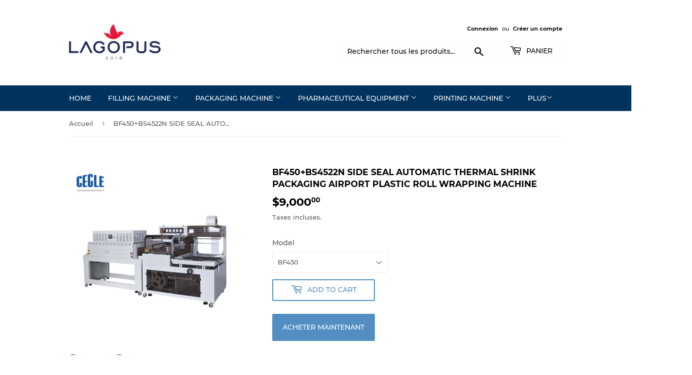

--- FILE ---
content_type: text/html; charset=utf-8
request_url: https://lagopus.cc/fr/products/bf450-bs4522n-side-seal-automatic-thermal-shrink-packaging-airport-plastic-roll-wrapping-machine
body_size: 22180
content:
<!doctype html>
<html class="no-touch no-js">
<head>
<!-- Google Tag Manager -->
<script>(function(w,d,s,l,i){w[l]=w[l]||[];w[l].push({'gtm.start':
new Date().getTime(),event:'gtm.js'});var f=d.getElementsByTagName(s)[0],
j=d.createElement(s),dl=l!='dataLayer'?'&l='+l:'';j.async=true;j.src=
'https://www.googletagmanager.com/gtm.js?id='+i+dl;f.parentNode.insertBefore(j,f);
})(window,document,'script','dataLayer','GTM-T9LNXXK');</script>
<!-- End Google Tag Manager -->
  
  <meta name="google-site-verification" content="uqf2ebJXhZvsXFeRY9YkHsKip2cIwY8WUa3CErTDuaQ" />
  <script>(function(H){H.className=H.className.replace(/\bno-js\b/,'js')})(document.documentElement)</script>
  <!-- Basic page needs ================================================== -->
  <meta charset="utf-8">
  <meta http-equiv="X-UA-Compatible" content="IE=edge,chrome=1">

  

  <!-- Title and description ================================================== -->
  <title>
  BF450+BS4522N SIDE SEAL AUTOMATIC THERMAL SHRINK PACKAGING AIRPORT PLA &ndash; Lagopus Machine
  </title>

  
    <meta name="description" content="Tax included. Shipping calculated at checkout. Model BF450 Voltage 220V / 50Hz Power 1.35 kw   Air pressure 5.5kg / cm³ Packing height 18cm /（ Height can be customized ） Seal dimensions width 45cm / （ Unlimited length ） Machine size 165*80*146 cm Packaging speed 15~35 packages / points Model BS4522N Voltage 220V / 380V">
  

  <!-- Product meta ================================================== -->
  <!-- /snippets/social-meta-tags.liquid -->




<meta property="og:site_name" content="Lagopus Machine">
<meta property="og:url" content="https://lagopus.cc/fr/products/bf450-bs4522n-side-seal-automatic-thermal-shrink-packaging-airport-plastic-roll-wrapping-machine">
<meta property="og:title" content="BF450+BS4522N SIDE SEAL AUTOMATIC THERMAL SHRINK PACKAGING AIRPORT PLASTIC ROLL WRAPPING MACHINE">
<meta property="og:type" content="product">
<meta property="og:description" content="Tax included. Shipping calculated at checkout. Model BF450 Voltage 220V / 50Hz Power 1.35 kw   Air pressure 5.5kg / cm³ Packing height 18cm /（ Height can be customized ） Seal dimensions width 45cm / （ Unlimited length ） Machine size 165*80*146 cm Packaging speed 15~35 packages / points Model BS4522N Voltage 220V / 380V">

  <meta property="og:price:amount" content="9,000.00">
  <meta property="og:price:currency" content="USD">

<meta property="og:image" content="http://lagopus.cc/cdn/shop/products/6_e426f0ff-1c6f-4cd7-8421-36158742952a_1200x1200.jpg?v=1574326109"><meta property="og:image" content="http://lagopus.cc/cdn/shop/products/3a9b39fd16a0b6672013c2bc3a89e294_65131666-c19e-4e7d-8664-5fc088c84dc1_1200x1200.jpg?v=1574326109">
<meta property="og:image:secure_url" content="https://lagopus.cc/cdn/shop/products/6_e426f0ff-1c6f-4cd7-8421-36158742952a_1200x1200.jpg?v=1574326109"><meta property="og:image:secure_url" content="https://lagopus.cc/cdn/shop/products/3a9b39fd16a0b6672013c2bc3a89e294_65131666-c19e-4e7d-8664-5fc088c84dc1_1200x1200.jpg?v=1574326109">


<meta name="twitter:card" content="summary_large_image">
<meta name="twitter:title" content="BF450+BS4522N SIDE SEAL AUTOMATIC THERMAL SHRINK PACKAGING AIRPORT PLASTIC ROLL WRAPPING MACHINE">
<meta name="twitter:description" content="Tax included. Shipping calculated at checkout. Model BF450 Voltage 220V / 50Hz Power 1.35 kw   Air pressure 5.5kg / cm³ Packing height 18cm /（ Height can be customized ） Seal dimensions width 45cm / （ Unlimited length ） Machine size 165*80*146 cm Packaging speed 15~35 packages / points Model BS4522N Voltage 220V / 380V">


  <!-- Helpers ================================================== -->
  <link rel="canonical" href="https://lagopus.cc/fr/products/bf450-bs4522n-side-seal-automatic-thermal-shrink-packaging-airport-plastic-roll-wrapping-machine">
  <meta name="viewport" content="width=device-width,initial-scale=1">

  <!-- CSS ================================================== -->
  <link href="//lagopus.cc/cdn/shop/t/13/assets/theme.scss.css?v=96599348782121790061703117973" rel="stylesheet" type="text/css" media="all" />

  <!-- Header hook for plugins ================================================== -->
  <script>window.performance && window.performance.mark && window.performance.mark('shopify.content_for_header.start');</script><meta id="shopify-digital-wallet" name="shopify-digital-wallet" content="/5176262756/digital_wallets/dialog">
<link rel="alternate" hreflang="x-default" href="https://lagopus.cc/products/bf450-bs4522n-side-seal-automatic-thermal-shrink-packaging-airport-plastic-roll-wrapping-machine">
<link rel="alternate" hreflang="en" href="https://lagopus.cc/products/bf450-bs4522n-side-seal-automatic-thermal-shrink-packaging-airport-plastic-roll-wrapping-machine">
<link rel="alternate" hreflang="ar" href="https://lagopus.cc/ar/products/bf450-bs4522n-side-seal-automatic-thermal-shrink-packaging-airport-plastic-roll-wrapping-machine">
<link rel="alternate" hreflang="de" href="https://lagopus.cc/de/products/bf450-bs4522n-side-seal-automatic-thermal-shrink-packaging-airport-plastic-roll-wrapping-machine">
<link rel="alternate" hreflang="es" href="https://lagopus.cc/es/products/bf450-bs4522n-side-seal-automatic-thermal-shrink-packaging-airport-plastic-roll-wrapping-machine">
<link rel="alternate" hreflang="fr" href="https://lagopus.cc/fr/products/bf450-bs4522n-side-seal-automatic-thermal-shrink-packaging-airport-plastic-roll-wrapping-machine">
<link rel="alternate" hreflang="ja" href="https://lagopus.cc/ja/products/bf450-bs4522n-side-seal-automatic-thermal-shrink-packaging-airport-plastic-roll-wrapping-machine">
<link rel="alternate" type="application/json+oembed" href="https://lagopus.cc/fr/products/bf450-bs4522n-side-seal-automatic-thermal-shrink-packaging-airport-plastic-roll-wrapping-machine.oembed">
<script async="async" src="/checkouts/internal/preloads.js?locale=fr-US"></script>
<script id="shopify-features" type="application/json">{"accessToken":"168680f431e9cb847810c6fd28794e35","betas":["rich-media-storefront-analytics"],"domain":"lagopus.cc","predictiveSearch":true,"shopId":5176262756,"locale":"fr"}</script>
<script>var Shopify = Shopify || {};
Shopify.shop = "lagopusdrone.myshopify.com";
Shopify.locale = "fr";
Shopify.currency = {"active":"USD","rate":"1.0"};
Shopify.country = "US";
Shopify.theme = {"name":"Supply","id":44872269924,"schema_name":"Supply","schema_version":"8.2.2","theme_store_id":679,"role":"main"};
Shopify.theme.handle = "null";
Shopify.theme.style = {"id":null,"handle":null};
Shopify.cdnHost = "lagopus.cc/cdn";
Shopify.routes = Shopify.routes || {};
Shopify.routes.root = "/fr/";</script>
<script type="module">!function(o){(o.Shopify=o.Shopify||{}).modules=!0}(window);</script>
<script>!function(o){function n(){var o=[];function n(){o.push(Array.prototype.slice.apply(arguments))}return n.q=o,n}var t=o.Shopify=o.Shopify||{};t.loadFeatures=n(),t.autoloadFeatures=n()}(window);</script>
<script id="shop-js-analytics" type="application/json">{"pageType":"product"}</script>
<script defer="defer" async type="module" src="//lagopus.cc/cdn/shopifycloud/shop-js/modules/v2/client.init-shop-cart-sync_BcDpqI9l.fr.esm.js"></script>
<script defer="defer" async type="module" src="//lagopus.cc/cdn/shopifycloud/shop-js/modules/v2/chunk.common_a1Rf5Dlz.esm.js"></script>
<script defer="defer" async type="module" src="//lagopus.cc/cdn/shopifycloud/shop-js/modules/v2/chunk.modal_Djra7sW9.esm.js"></script>
<script type="module">
  await import("//lagopus.cc/cdn/shopifycloud/shop-js/modules/v2/client.init-shop-cart-sync_BcDpqI9l.fr.esm.js");
await import("//lagopus.cc/cdn/shopifycloud/shop-js/modules/v2/chunk.common_a1Rf5Dlz.esm.js");
await import("//lagopus.cc/cdn/shopifycloud/shop-js/modules/v2/chunk.modal_Djra7sW9.esm.js");

  window.Shopify.SignInWithShop?.initShopCartSync?.({"fedCMEnabled":true,"windoidEnabled":true});

</script>
<script>(function() {
  var isLoaded = false;
  function asyncLoad() {
    if (isLoaded) return;
    isLoaded = true;
    var urls = ["https:\/\/cdn.shopify.com\/s\/files\/1\/0683\/1371\/0892\/files\/splmn-shopify-prod-August-31.min.js?v=1693985059\u0026shop=lagopusdrone.myshopify.com"];
    for (var i = 0; i < urls.length; i++) {
      var s = document.createElement('script');
      s.type = 'text/javascript';
      s.async = true;
      s.src = urls[i];
      var x = document.getElementsByTagName('script')[0];
      x.parentNode.insertBefore(s, x);
    }
  };
  if(window.attachEvent) {
    window.attachEvent('onload', asyncLoad);
  } else {
    window.addEventListener('load', asyncLoad, false);
  }
})();</script>
<script id="__st">var __st={"a":5176262756,"offset":-18000,"reqid":"1a9910a3-4c6f-448c-a3a6-a41dad476d7f-1769210037","pageurl":"lagopus.cc\/fr\/products\/bf450-bs4522n-side-seal-automatic-thermal-shrink-packaging-airport-plastic-roll-wrapping-machine","u":"c7f7d5e4e062","p":"product","rtyp":"product","rid":4367497887884};</script>
<script>window.ShopifyPaypalV4VisibilityTracking = true;</script>
<script id="captcha-bootstrap">!function(){'use strict';const t='contact',e='account',n='new_comment',o=[[t,t],['blogs',n],['comments',n],[t,'customer']],c=[[e,'customer_login'],[e,'guest_login'],[e,'recover_customer_password'],[e,'create_customer']],r=t=>t.map((([t,e])=>`form[action*='/${t}']:not([data-nocaptcha='true']) input[name='form_type'][value='${e}']`)).join(','),a=t=>()=>t?[...document.querySelectorAll(t)].map((t=>t.form)):[];function s(){const t=[...o],e=r(t);return a(e)}const i='password',u='form_key',d=['recaptcha-v3-token','g-recaptcha-response','h-captcha-response',i],f=()=>{try{return window.sessionStorage}catch{return}},m='__shopify_v',_=t=>t.elements[u];function p(t,e,n=!1){try{const o=window.sessionStorage,c=JSON.parse(o.getItem(e)),{data:r}=function(t){const{data:e,action:n}=t;return t[m]||n?{data:e,action:n}:{data:t,action:n}}(c);for(const[e,n]of Object.entries(r))t.elements[e]&&(t.elements[e].value=n);n&&o.removeItem(e)}catch(o){console.error('form repopulation failed',{error:o})}}const l='form_type',E='cptcha';function T(t){t.dataset[E]=!0}const w=window,h=w.document,L='Shopify',v='ce_forms',y='captcha';let A=!1;((t,e)=>{const n=(g='f06e6c50-85a8-45c8-87d0-21a2b65856fe',I='https://cdn.shopify.com/shopifycloud/storefront-forms-hcaptcha/ce_storefront_forms_captcha_hcaptcha.v1.5.2.iife.js',D={infoText:'Protégé par hCaptcha',privacyText:'Confidentialité',termsText:'Conditions'},(t,e,n)=>{const o=w[L][v],c=o.bindForm;if(c)return c(t,g,e,D).then(n);var r;o.q.push([[t,g,e,D],n]),r=I,A||(h.body.append(Object.assign(h.createElement('script'),{id:'captcha-provider',async:!0,src:r})),A=!0)});var g,I,D;w[L]=w[L]||{},w[L][v]=w[L][v]||{},w[L][v].q=[],w[L][y]=w[L][y]||{},w[L][y].protect=function(t,e){n(t,void 0,e),T(t)},Object.freeze(w[L][y]),function(t,e,n,w,h,L){const[v,y,A,g]=function(t,e,n){const i=e?o:[],u=t?c:[],d=[...i,...u],f=r(d),m=r(i),_=r(d.filter((([t,e])=>n.includes(e))));return[a(f),a(m),a(_),s()]}(w,h,L),I=t=>{const e=t.target;return e instanceof HTMLFormElement?e:e&&e.form},D=t=>v().includes(t);t.addEventListener('submit',(t=>{const e=I(t);if(!e)return;const n=D(e)&&!e.dataset.hcaptchaBound&&!e.dataset.recaptchaBound,o=_(e),c=g().includes(e)&&(!o||!o.value);(n||c)&&t.preventDefault(),c&&!n&&(function(t){try{if(!f())return;!function(t){const e=f();if(!e)return;const n=_(t);if(!n)return;const o=n.value;o&&e.removeItem(o)}(t);const e=Array.from(Array(32),(()=>Math.random().toString(36)[2])).join('');!function(t,e){_(t)||t.append(Object.assign(document.createElement('input'),{type:'hidden',name:u})),t.elements[u].value=e}(t,e),function(t,e){const n=f();if(!n)return;const o=[...t.querySelectorAll(`input[type='${i}']`)].map((({name:t})=>t)),c=[...d,...o],r={};for(const[a,s]of new FormData(t).entries())c.includes(a)||(r[a]=s);n.setItem(e,JSON.stringify({[m]:1,action:t.action,data:r}))}(t,e)}catch(e){console.error('failed to persist form',e)}}(e),e.submit())}));const S=(t,e)=>{t&&!t.dataset[E]&&(n(t,e.some((e=>e===t))),T(t))};for(const o of['focusin','change'])t.addEventListener(o,(t=>{const e=I(t);D(e)&&S(e,y())}));const B=e.get('form_key'),M=e.get(l),P=B&&M;t.addEventListener('DOMContentLoaded',(()=>{const t=y();if(P)for(const e of t)e.elements[l].value===M&&p(e,B);[...new Set([...A(),...v().filter((t=>'true'===t.dataset.shopifyCaptcha))])].forEach((e=>S(e,t)))}))}(h,new URLSearchParams(w.location.search),n,t,e,['guest_login'])})(!0,!0)}();</script>
<script integrity="sha256-4kQ18oKyAcykRKYeNunJcIwy7WH5gtpwJnB7kiuLZ1E=" data-source-attribution="shopify.loadfeatures" defer="defer" src="//lagopus.cc/cdn/shopifycloud/storefront/assets/storefront/load_feature-a0a9edcb.js" crossorigin="anonymous"></script>
<script data-source-attribution="shopify.dynamic_checkout.dynamic.init">var Shopify=Shopify||{};Shopify.PaymentButton=Shopify.PaymentButton||{isStorefrontPortableWallets:!0,init:function(){window.Shopify.PaymentButton.init=function(){};var t=document.createElement("script");t.src="https://lagopus.cc/cdn/shopifycloud/portable-wallets/latest/portable-wallets.fr.js",t.type="module",document.head.appendChild(t)}};
</script>
<script data-source-attribution="shopify.dynamic_checkout.buyer_consent">
  function portableWalletsHideBuyerConsent(e){var t=document.getElementById("shopify-buyer-consent"),n=document.getElementById("shopify-subscription-policy-button");t&&n&&(t.classList.add("hidden"),t.setAttribute("aria-hidden","true"),n.removeEventListener("click",e))}function portableWalletsShowBuyerConsent(e){var t=document.getElementById("shopify-buyer-consent"),n=document.getElementById("shopify-subscription-policy-button");t&&n&&(t.classList.remove("hidden"),t.removeAttribute("aria-hidden"),n.addEventListener("click",e))}window.Shopify?.PaymentButton&&(window.Shopify.PaymentButton.hideBuyerConsent=portableWalletsHideBuyerConsent,window.Shopify.PaymentButton.showBuyerConsent=portableWalletsShowBuyerConsent);
</script>
<script>
  function portableWalletsCleanup(e){e&&e.src&&console.error("Failed to load portable wallets script "+e.src);var t=document.querySelectorAll("shopify-accelerated-checkout .shopify-payment-button__skeleton, shopify-accelerated-checkout-cart .wallet-cart-button__skeleton"),e=document.getElementById("shopify-buyer-consent");for(let e=0;e<t.length;e++)t[e].remove();e&&e.remove()}function portableWalletsNotLoadedAsModule(e){e instanceof ErrorEvent&&"string"==typeof e.message&&e.message.includes("import.meta")&&"string"==typeof e.filename&&e.filename.includes("portable-wallets")&&(window.removeEventListener("error",portableWalletsNotLoadedAsModule),window.Shopify.PaymentButton.failedToLoad=e,"loading"===document.readyState?document.addEventListener("DOMContentLoaded",window.Shopify.PaymentButton.init):window.Shopify.PaymentButton.init())}window.addEventListener("error",portableWalletsNotLoadedAsModule);
</script>

<script type="module" src="https://lagopus.cc/cdn/shopifycloud/portable-wallets/latest/portable-wallets.fr.js" onError="portableWalletsCleanup(this)" crossorigin="anonymous"></script>
<script nomodule>
  document.addEventListener("DOMContentLoaded", portableWalletsCleanup);
</script>

<link id="shopify-accelerated-checkout-styles" rel="stylesheet" media="screen" href="https://lagopus.cc/cdn/shopifycloud/portable-wallets/latest/accelerated-checkout-backwards-compat.css" crossorigin="anonymous">
<style id="shopify-accelerated-checkout-cart">
        #shopify-buyer-consent {
  margin-top: 1em;
  display: inline-block;
  width: 100%;
}

#shopify-buyer-consent.hidden {
  display: none;
}

#shopify-subscription-policy-button {
  background: none;
  border: none;
  padding: 0;
  text-decoration: underline;
  font-size: inherit;
  cursor: pointer;
}

#shopify-subscription-policy-button::before {
  box-shadow: none;
}

      </style>

<script>window.performance && window.performance.mark && window.performance.mark('shopify.content_for_header.end');</script>

  
  

  <script src="//lagopus.cc/cdn/shop/t/13/assets/jquery-2.2.3.min.js?v=58211863146907186831544671833" type="text/javascript"></script>

  <script src="//lagopus.cc/cdn/shop/t/13/assets/lazysizes.min.js?v=8147953233334221341544671833" async="async"></script>
  <script src="//lagopus.cc/cdn/shop/t/13/assets/vendor.js?v=106177282645720727331544671834" defer="defer"></script>
  <script src="//lagopus.cc/cdn/shop/t/13/assets/theme.js?v=26942228806803585171585807462" defer="defer"></script>


<link href="https://monorail-edge.shopifysvc.com" rel="dns-prefetch">
<script>(function(){if ("sendBeacon" in navigator && "performance" in window) {try {var session_token_from_headers = performance.getEntriesByType('navigation')[0].serverTiming.find(x => x.name == '_s').description;} catch {var session_token_from_headers = undefined;}var session_cookie_matches = document.cookie.match(/_shopify_s=([^;]*)/);var session_token_from_cookie = session_cookie_matches && session_cookie_matches.length === 2 ? session_cookie_matches[1] : "";var session_token = session_token_from_headers || session_token_from_cookie || "";function handle_abandonment_event(e) {var entries = performance.getEntries().filter(function(entry) {return /monorail-edge.shopifysvc.com/.test(entry.name);});if (!window.abandonment_tracked && entries.length === 0) {window.abandonment_tracked = true;var currentMs = Date.now();var navigation_start = performance.timing.navigationStart;var payload = {shop_id: 5176262756,url: window.location.href,navigation_start,duration: currentMs - navigation_start,session_token,page_type: "product"};window.navigator.sendBeacon("https://monorail-edge.shopifysvc.com/v1/produce", JSON.stringify({schema_id: "online_store_buyer_site_abandonment/1.1",payload: payload,metadata: {event_created_at_ms: currentMs,event_sent_at_ms: currentMs}}));}}window.addEventListener('pagehide', handle_abandonment_event);}}());</script>
<script id="web-pixels-manager-setup">(function e(e,d,r,n,o){if(void 0===o&&(o={}),!Boolean(null===(a=null===(i=window.Shopify)||void 0===i?void 0:i.analytics)||void 0===a?void 0:a.replayQueue)){var i,a;window.Shopify=window.Shopify||{};var t=window.Shopify;t.analytics=t.analytics||{};var s=t.analytics;s.replayQueue=[],s.publish=function(e,d,r){return s.replayQueue.push([e,d,r]),!0};try{self.performance.mark("wpm:start")}catch(e){}var l=function(){var e={modern:/Edge?\/(1{2}[4-9]|1[2-9]\d|[2-9]\d{2}|\d{4,})\.\d+(\.\d+|)|Firefox\/(1{2}[4-9]|1[2-9]\d|[2-9]\d{2}|\d{4,})\.\d+(\.\d+|)|Chrom(ium|e)\/(9{2}|\d{3,})\.\d+(\.\d+|)|(Maci|X1{2}).+ Version\/(15\.\d+|(1[6-9]|[2-9]\d|\d{3,})\.\d+)([,.]\d+|)( \(\w+\)|)( Mobile\/\w+|) Safari\/|Chrome.+OPR\/(9{2}|\d{3,})\.\d+\.\d+|(CPU[ +]OS|iPhone[ +]OS|CPU[ +]iPhone|CPU IPhone OS|CPU iPad OS)[ +]+(15[._]\d+|(1[6-9]|[2-9]\d|\d{3,})[._]\d+)([._]\d+|)|Android:?[ /-](13[3-9]|1[4-9]\d|[2-9]\d{2}|\d{4,})(\.\d+|)(\.\d+|)|Android.+Firefox\/(13[5-9]|1[4-9]\d|[2-9]\d{2}|\d{4,})\.\d+(\.\d+|)|Android.+Chrom(ium|e)\/(13[3-9]|1[4-9]\d|[2-9]\d{2}|\d{4,})\.\d+(\.\d+|)|SamsungBrowser\/([2-9]\d|\d{3,})\.\d+/,legacy:/Edge?\/(1[6-9]|[2-9]\d|\d{3,})\.\d+(\.\d+|)|Firefox\/(5[4-9]|[6-9]\d|\d{3,})\.\d+(\.\d+|)|Chrom(ium|e)\/(5[1-9]|[6-9]\d|\d{3,})\.\d+(\.\d+|)([\d.]+$|.*Safari\/(?![\d.]+ Edge\/[\d.]+$))|(Maci|X1{2}).+ Version\/(10\.\d+|(1[1-9]|[2-9]\d|\d{3,})\.\d+)([,.]\d+|)( \(\w+\)|)( Mobile\/\w+|) Safari\/|Chrome.+OPR\/(3[89]|[4-9]\d|\d{3,})\.\d+\.\d+|(CPU[ +]OS|iPhone[ +]OS|CPU[ +]iPhone|CPU IPhone OS|CPU iPad OS)[ +]+(10[._]\d+|(1[1-9]|[2-9]\d|\d{3,})[._]\d+)([._]\d+|)|Android:?[ /-](13[3-9]|1[4-9]\d|[2-9]\d{2}|\d{4,})(\.\d+|)(\.\d+|)|Mobile Safari.+OPR\/([89]\d|\d{3,})\.\d+\.\d+|Android.+Firefox\/(13[5-9]|1[4-9]\d|[2-9]\d{2}|\d{4,})\.\d+(\.\d+|)|Android.+Chrom(ium|e)\/(13[3-9]|1[4-9]\d|[2-9]\d{2}|\d{4,})\.\d+(\.\d+|)|Android.+(UC? ?Browser|UCWEB|U3)[ /]?(15\.([5-9]|\d{2,})|(1[6-9]|[2-9]\d|\d{3,})\.\d+)\.\d+|SamsungBrowser\/(5\.\d+|([6-9]|\d{2,})\.\d+)|Android.+MQ{2}Browser\/(14(\.(9|\d{2,})|)|(1[5-9]|[2-9]\d|\d{3,})(\.\d+|))(\.\d+|)|K[Aa][Ii]OS\/(3\.\d+|([4-9]|\d{2,})\.\d+)(\.\d+|)/},d=e.modern,r=e.legacy,n=navigator.userAgent;return n.match(d)?"modern":n.match(r)?"legacy":"unknown"}(),u="modern"===l?"modern":"legacy",c=(null!=n?n:{modern:"",legacy:""})[u],f=function(e){return[e.baseUrl,"/wpm","/b",e.hashVersion,"modern"===e.buildTarget?"m":"l",".js"].join("")}({baseUrl:d,hashVersion:r,buildTarget:u}),m=function(e){var d=e.version,r=e.bundleTarget,n=e.surface,o=e.pageUrl,i=e.monorailEndpoint;return{emit:function(e){var a=e.status,t=e.errorMsg,s=(new Date).getTime(),l=JSON.stringify({metadata:{event_sent_at_ms:s},events:[{schema_id:"web_pixels_manager_load/3.1",payload:{version:d,bundle_target:r,page_url:o,status:a,surface:n,error_msg:t},metadata:{event_created_at_ms:s}}]});if(!i)return console&&console.warn&&console.warn("[Web Pixels Manager] No Monorail endpoint provided, skipping logging."),!1;try{return self.navigator.sendBeacon.bind(self.navigator)(i,l)}catch(e){}var u=new XMLHttpRequest;try{return u.open("POST",i,!0),u.setRequestHeader("Content-Type","text/plain"),u.send(l),!0}catch(e){return console&&console.warn&&console.warn("[Web Pixels Manager] Got an unhandled error while logging to Monorail."),!1}}}}({version:r,bundleTarget:l,surface:e.surface,pageUrl:self.location.href,monorailEndpoint:e.monorailEndpoint});try{o.browserTarget=l,function(e){var d=e.src,r=e.async,n=void 0===r||r,o=e.onload,i=e.onerror,a=e.sri,t=e.scriptDataAttributes,s=void 0===t?{}:t,l=document.createElement("script"),u=document.querySelector("head"),c=document.querySelector("body");if(l.async=n,l.src=d,a&&(l.integrity=a,l.crossOrigin="anonymous"),s)for(var f in s)if(Object.prototype.hasOwnProperty.call(s,f))try{l.dataset[f]=s[f]}catch(e){}if(o&&l.addEventListener("load",o),i&&l.addEventListener("error",i),u)u.appendChild(l);else{if(!c)throw new Error("Did not find a head or body element to append the script");c.appendChild(l)}}({src:f,async:!0,onload:function(){if(!function(){var e,d;return Boolean(null===(d=null===(e=window.Shopify)||void 0===e?void 0:e.analytics)||void 0===d?void 0:d.initialized)}()){var d=window.webPixelsManager.init(e)||void 0;if(d){var r=window.Shopify.analytics;r.replayQueue.forEach((function(e){var r=e[0],n=e[1],o=e[2];d.publishCustomEvent(r,n,o)})),r.replayQueue=[],r.publish=d.publishCustomEvent,r.visitor=d.visitor,r.initialized=!0}}},onerror:function(){return m.emit({status:"failed",errorMsg:"".concat(f," has failed to load")})},sri:function(e){var d=/^sha384-[A-Za-z0-9+/=]+$/;return"string"==typeof e&&d.test(e)}(c)?c:"",scriptDataAttributes:o}),m.emit({status:"loading"})}catch(e){m.emit({status:"failed",errorMsg:(null==e?void 0:e.message)||"Unknown error"})}}})({shopId: 5176262756,storefrontBaseUrl: "https://lagopus.cc",extensionsBaseUrl: "https://extensions.shopifycdn.com/cdn/shopifycloud/web-pixels-manager",monorailEndpoint: "https://monorail-edge.shopifysvc.com/unstable/produce_batch",surface: "storefront-renderer",enabledBetaFlags: ["2dca8a86"],webPixelsConfigList: [{"id":"111247513","eventPayloadVersion":"v1","runtimeContext":"LAX","scriptVersion":"1","type":"CUSTOM","privacyPurposes":["ANALYTICS"],"name":"Google Analytics tag (migrated)"},{"id":"shopify-app-pixel","configuration":"{}","eventPayloadVersion":"v1","runtimeContext":"STRICT","scriptVersion":"0450","apiClientId":"shopify-pixel","type":"APP","privacyPurposes":["ANALYTICS","MARKETING"]},{"id":"shopify-custom-pixel","eventPayloadVersion":"v1","runtimeContext":"LAX","scriptVersion":"0450","apiClientId":"shopify-pixel","type":"CUSTOM","privacyPurposes":["ANALYTICS","MARKETING"]}],isMerchantRequest: false,initData: {"shop":{"name":"Lagopus Machine","paymentSettings":{"currencyCode":"USD"},"myshopifyDomain":"lagopusdrone.myshopify.com","countryCode":"CN","storefrontUrl":"https:\/\/lagopus.cc\/fr"},"customer":null,"cart":null,"checkout":null,"productVariants":[{"price":{"amount":9000.0,"currencyCode":"USD"},"product":{"title":"BF450+BS4522N SIDE SEAL AUTOMATIC THERMAL SHRINK PACKAGING AIRPORT PLASTIC ROLL WRAPPING MACHINE","vendor":"Lagopus","id":"4367497887884","untranslatedTitle":"BF450+BS4522N SIDE SEAL AUTOMATIC THERMAL SHRINK PACKAGING AIRPORT PLASTIC ROLL WRAPPING MACHINE","url":"\/fr\/products\/bf450-bs4522n-side-seal-automatic-thermal-shrink-packaging-airport-plastic-roll-wrapping-machine","type":"Shrink Packaging Machine"},"id":"31247277457548","image":{"src":"\/\/lagopus.cc\/cdn\/shop\/products\/6_e426f0ff-1c6f-4cd7-8421-36158742952a.jpg?v=1574326109"},"sku":"","title":"BF450","untranslatedTitle":"BF450"}],"purchasingCompany":null},},"https://lagopus.cc/cdn","fcfee988w5aeb613cpc8e4bc33m6693e112",{"modern":"","legacy":""},{"shopId":"5176262756","storefrontBaseUrl":"https:\/\/lagopus.cc","extensionBaseUrl":"https:\/\/extensions.shopifycdn.com\/cdn\/shopifycloud\/web-pixels-manager","surface":"storefront-renderer","enabledBetaFlags":"[\"2dca8a86\"]","isMerchantRequest":"false","hashVersion":"fcfee988w5aeb613cpc8e4bc33m6693e112","publish":"custom","events":"[[\"page_viewed\",{}],[\"product_viewed\",{\"productVariant\":{\"price\":{\"amount\":9000.0,\"currencyCode\":\"USD\"},\"product\":{\"title\":\"BF450+BS4522N SIDE SEAL AUTOMATIC THERMAL SHRINK PACKAGING AIRPORT PLASTIC ROLL WRAPPING MACHINE\",\"vendor\":\"Lagopus\",\"id\":\"4367497887884\",\"untranslatedTitle\":\"BF450+BS4522N SIDE SEAL AUTOMATIC THERMAL SHRINK PACKAGING AIRPORT PLASTIC ROLL WRAPPING MACHINE\",\"url\":\"\/fr\/products\/bf450-bs4522n-side-seal-automatic-thermal-shrink-packaging-airport-plastic-roll-wrapping-machine\",\"type\":\"Shrink Packaging Machine\"},\"id\":\"31247277457548\",\"image\":{\"src\":\"\/\/lagopus.cc\/cdn\/shop\/products\/6_e426f0ff-1c6f-4cd7-8421-36158742952a.jpg?v=1574326109\"},\"sku\":\"\",\"title\":\"BF450\",\"untranslatedTitle\":\"BF450\"}}]]"});</script><script>
  window.ShopifyAnalytics = window.ShopifyAnalytics || {};
  window.ShopifyAnalytics.meta = window.ShopifyAnalytics.meta || {};
  window.ShopifyAnalytics.meta.currency = 'USD';
  var meta = {"product":{"id":4367497887884,"gid":"gid:\/\/shopify\/Product\/4367497887884","vendor":"Lagopus","type":"Shrink Packaging Machine","handle":"bf450-bs4522n-side-seal-automatic-thermal-shrink-packaging-airport-plastic-roll-wrapping-machine","variants":[{"id":31247277457548,"price":900000,"name":"BF450+BS4522N SIDE SEAL AUTOMATIC THERMAL SHRINK PACKAGING AIRPORT PLASTIC ROLL WRAPPING MACHINE - BF450","public_title":"BF450","sku":""}],"remote":false},"page":{"pageType":"product","resourceType":"product","resourceId":4367497887884,"requestId":"1a9910a3-4c6f-448c-a3a6-a41dad476d7f-1769210037"}};
  for (var attr in meta) {
    window.ShopifyAnalytics.meta[attr] = meta[attr];
  }
</script>
<script class="analytics">
  (function () {
    var customDocumentWrite = function(content) {
      var jquery = null;

      if (window.jQuery) {
        jquery = window.jQuery;
      } else if (window.Checkout && window.Checkout.$) {
        jquery = window.Checkout.$;
      }

      if (jquery) {
        jquery('body').append(content);
      }
    };

    var hasLoggedConversion = function(token) {
      if (token) {
        return document.cookie.indexOf('loggedConversion=' + token) !== -1;
      }
      return false;
    }

    var setCookieIfConversion = function(token) {
      if (token) {
        var twoMonthsFromNow = new Date(Date.now());
        twoMonthsFromNow.setMonth(twoMonthsFromNow.getMonth() + 2);

        document.cookie = 'loggedConversion=' + token + '; expires=' + twoMonthsFromNow;
      }
    }

    var trekkie = window.ShopifyAnalytics.lib = window.trekkie = window.trekkie || [];
    if (trekkie.integrations) {
      return;
    }
    trekkie.methods = [
      'identify',
      'page',
      'ready',
      'track',
      'trackForm',
      'trackLink'
    ];
    trekkie.factory = function(method) {
      return function() {
        var args = Array.prototype.slice.call(arguments);
        args.unshift(method);
        trekkie.push(args);
        return trekkie;
      };
    };
    for (var i = 0; i < trekkie.methods.length; i++) {
      var key = trekkie.methods[i];
      trekkie[key] = trekkie.factory(key);
    }
    trekkie.load = function(config) {
      trekkie.config = config || {};
      trekkie.config.initialDocumentCookie = document.cookie;
      var first = document.getElementsByTagName('script')[0];
      var script = document.createElement('script');
      script.type = 'text/javascript';
      script.onerror = function(e) {
        var scriptFallback = document.createElement('script');
        scriptFallback.type = 'text/javascript';
        scriptFallback.onerror = function(error) {
                var Monorail = {
      produce: function produce(monorailDomain, schemaId, payload) {
        var currentMs = new Date().getTime();
        var event = {
          schema_id: schemaId,
          payload: payload,
          metadata: {
            event_created_at_ms: currentMs,
            event_sent_at_ms: currentMs
          }
        };
        return Monorail.sendRequest("https://" + monorailDomain + "/v1/produce", JSON.stringify(event));
      },
      sendRequest: function sendRequest(endpointUrl, payload) {
        // Try the sendBeacon API
        if (window && window.navigator && typeof window.navigator.sendBeacon === 'function' && typeof window.Blob === 'function' && !Monorail.isIos12()) {
          var blobData = new window.Blob([payload], {
            type: 'text/plain'
          });

          if (window.navigator.sendBeacon(endpointUrl, blobData)) {
            return true;
          } // sendBeacon was not successful

        } // XHR beacon

        var xhr = new XMLHttpRequest();

        try {
          xhr.open('POST', endpointUrl);
          xhr.setRequestHeader('Content-Type', 'text/plain');
          xhr.send(payload);
        } catch (e) {
          console.log(e);
        }

        return false;
      },
      isIos12: function isIos12() {
        return window.navigator.userAgent.lastIndexOf('iPhone; CPU iPhone OS 12_') !== -1 || window.navigator.userAgent.lastIndexOf('iPad; CPU OS 12_') !== -1;
      }
    };
    Monorail.produce('monorail-edge.shopifysvc.com',
      'trekkie_storefront_load_errors/1.1',
      {shop_id: 5176262756,
      theme_id: 44872269924,
      app_name: "storefront",
      context_url: window.location.href,
      source_url: "//lagopus.cc/cdn/s/trekkie.storefront.8d95595f799fbf7e1d32231b9a28fd43b70c67d3.min.js"});

        };
        scriptFallback.async = true;
        scriptFallback.src = '//lagopus.cc/cdn/s/trekkie.storefront.8d95595f799fbf7e1d32231b9a28fd43b70c67d3.min.js';
        first.parentNode.insertBefore(scriptFallback, first);
      };
      script.async = true;
      script.src = '//lagopus.cc/cdn/s/trekkie.storefront.8d95595f799fbf7e1d32231b9a28fd43b70c67d3.min.js';
      first.parentNode.insertBefore(script, first);
    };
    trekkie.load(
      {"Trekkie":{"appName":"storefront","development":false,"defaultAttributes":{"shopId":5176262756,"isMerchantRequest":null,"themeId":44872269924,"themeCityHash":"38291524467024349","contentLanguage":"fr","currency":"USD","eventMetadataId":"aa94d666-f741-46bd-9321-cc2dff0d1bcc"},"isServerSideCookieWritingEnabled":true,"monorailRegion":"shop_domain","enabledBetaFlags":["65f19447"]},"Session Attribution":{},"S2S":{"facebookCapiEnabled":false,"source":"trekkie-storefront-renderer","apiClientId":580111}}
    );

    var loaded = false;
    trekkie.ready(function() {
      if (loaded) return;
      loaded = true;

      window.ShopifyAnalytics.lib = window.trekkie;

      var originalDocumentWrite = document.write;
      document.write = customDocumentWrite;
      try { window.ShopifyAnalytics.merchantGoogleAnalytics.call(this); } catch(error) {};
      document.write = originalDocumentWrite;

      window.ShopifyAnalytics.lib.page(null,{"pageType":"product","resourceType":"product","resourceId":4367497887884,"requestId":"1a9910a3-4c6f-448c-a3a6-a41dad476d7f-1769210037","shopifyEmitted":true});

      var match = window.location.pathname.match(/checkouts\/(.+)\/(thank_you|post_purchase)/)
      var token = match? match[1]: undefined;
      if (!hasLoggedConversion(token)) {
        setCookieIfConversion(token);
        window.ShopifyAnalytics.lib.track("Viewed Product",{"currency":"USD","variantId":31247277457548,"productId":4367497887884,"productGid":"gid:\/\/shopify\/Product\/4367497887884","name":"BF450+BS4522N SIDE SEAL AUTOMATIC THERMAL SHRINK PACKAGING AIRPORT PLASTIC ROLL WRAPPING MACHINE - BF450","price":"9000.00","sku":"","brand":"Lagopus","variant":"BF450","category":"Shrink Packaging Machine","nonInteraction":true,"remote":false},undefined,undefined,{"shopifyEmitted":true});
      window.ShopifyAnalytics.lib.track("monorail:\/\/trekkie_storefront_viewed_product\/1.1",{"currency":"USD","variantId":31247277457548,"productId":4367497887884,"productGid":"gid:\/\/shopify\/Product\/4367497887884","name":"BF450+BS4522N SIDE SEAL AUTOMATIC THERMAL SHRINK PACKAGING AIRPORT PLASTIC ROLL WRAPPING MACHINE - BF450","price":"9000.00","sku":"","brand":"Lagopus","variant":"BF450","category":"Shrink Packaging Machine","nonInteraction":true,"remote":false,"referer":"https:\/\/lagopus.cc\/fr\/products\/bf450-bs4522n-side-seal-automatic-thermal-shrink-packaging-airport-plastic-roll-wrapping-machine"});
      }
    });


        var eventsListenerScript = document.createElement('script');
        eventsListenerScript.async = true;
        eventsListenerScript.src = "//lagopus.cc/cdn/shopifycloud/storefront/assets/shop_events_listener-3da45d37.js";
        document.getElementsByTagName('head')[0].appendChild(eventsListenerScript);

})();</script>
  <script>
  if (!window.ga || (window.ga && typeof window.ga !== 'function')) {
    window.ga = function ga() {
      (window.ga.q = window.ga.q || []).push(arguments);
      if (window.Shopify && window.Shopify.analytics && typeof window.Shopify.analytics.publish === 'function') {
        window.Shopify.analytics.publish("ga_stub_called", {}, {sendTo: "google_osp_migration"});
      }
      console.error("Shopify's Google Analytics stub called with:", Array.from(arguments), "\nSee https://help.shopify.com/manual/promoting-marketing/pixels/pixel-migration#google for more information.");
    };
    if (window.Shopify && window.Shopify.analytics && typeof window.Shopify.analytics.publish === 'function') {
      window.Shopify.analytics.publish("ga_stub_initialized", {}, {sendTo: "google_osp_migration"});
    }
  }
</script>
<script
  defer
  src="https://lagopus.cc/cdn/shopifycloud/perf-kit/shopify-perf-kit-3.0.4.min.js"
  data-application="storefront-renderer"
  data-shop-id="5176262756"
  data-render-region="gcp-us-central1"
  data-page-type="product"
  data-theme-instance-id="44872269924"
  data-theme-name="Supply"
  data-theme-version="8.2.2"
  data-monorail-region="shop_domain"
  data-resource-timing-sampling-rate="10"
  data-shs="true"
  data-shs-beacon="true"
  data-shs-export-with-fetch="true"
  data-shs-logs-sample-rate="1"
  data-shs-beacon-endpoint="https://lagopus.cc/api/collect"
></script>
</head>

<body id="bf450-bs4522n-side-seal-automatic-thermal-shrink-packaging-airport-pla" class="template-product" >

<!-- Google Tag Manager (noscript) -->
<noscript><iframe src="https://www.googletagmanager.com/ns.html?id=GTM-T9LNXXK"
height="0" width="0" style="display:none;visibility:hidden"></iframe></noscript>
<!-- End Google Tag Manager (noscript) -->
  
  <div id="shopify-section-header" class="shopify-section header-section"><header class="site-header" role="banner" data-section-id="header" data-section-type="header-section">
  <div class="wrapper">

    <div class="grid--full">
      <div class="grid-item large--one-half">
        
          <div class="h1 header-logo" itemscope itemtype="http://schema.org/Organization">
        
          
          

          <a href="/" itemprop="url">
            <div class="lazyload__image-wrapper no-js header-logo__image" style="max-width:305px;">
              <div style="padding-top:27.200971463266544%;">
                <img class="lazyload js"
                  data-src="//lagopus.cc/cdn/shop/files/logo_08bd6cc3-5df4-4e8c-85e6-ade1148db6ba_{width}x.png?v=1613687641"
                  data-widths="[180, 360, 540, 720, 900, 1080, 1296, 1512, 1728, 2048]"
                  data-aspectratio="3.6763392857142856"
                  data-sizes="auto"
                  alt="Lagopus Machine"
                  style="width:305px;">
              </div>
            </div>
            <noscript>
              
              <img src="//lagopus.cc/cdn/shop/files/logo_08bd6cc3-5df4-4e8c-85e6-ade1148db6ba_305x.png?v=1613687641"
                srcset="//lagopus.cc/cdn/shop/files/logo_08bd6cc3-5df4-4e8c-85e6-ade1148db6ba_305x.png?v=1613687641 1x, //lagopus.cc/cdn/shop/files/logo_08bd6cc3-5df4-4e8c-85e6-ade1148db6ba_305x@2x.png?v=1613687641 2x"
                alt="Lagopus Machine"
                itemprop="logo"
                style="max-width:305px;">
            </noscript>
          </a>
          
        
          </div>
        
      </div>

      <div class="grid-item large--one-half text-center large--text-right">
        
          <div class="site-header--text-links">
            

            
              <span class="site-header--meta-links medium-down--hide">
                
                  <a href="https://shopify.com/5176262756/account?locale=fr&amp;region_country=US" id="customer_login_link">Connexion</a>
                  <span class="site-header--spacer">ou</span>
                  <a href="https://shopify.com/5176262756/account?locale=fr" id="customer_register_link">Créer un compte</a>
                
              </span>
            
          </div>

          <br class="medium-down--hide">
        

        <form action="/search" method="get" class="search-bar" role="search">
  <input type="hidden" name="type" value="product">

  <input type="search" name="q" value="" placeholder="Rechercher tous les produits..." aria-label="Rechercher tous les produits...">
  <button type="submit" class="search-bar--submit icon-fallback-text">
    <span class="icon icon-search" aria-hidden="true"></span>
    <span class="fallback-text">Chercher</span>
  </button>
</form>


        <a href="/cart" class="header-cart-btn cart-toggle">
          <span class="icon icon-cart"></span>
          Panier <span class="cart-count cart-badge--desktop hidden-count">0</span>
        </a>
      </div>
    </div>

  </div>
</header>

<div id="mobileNavBar">
  <div class="display-table-cell">
    <button class="menu-toggle mobileNavBar-link" aria-controls="navBar" aria-expanded="false"><span class="icon icon-hamburger" aria-hidden="true"></span>Menu</button>
  </div>
  <div class="display-table-cell">
    <a href="/cart" class="cart-toggle mobileNavBar-link">
      <span class="icon icon-cart"></span>
      Panier <span class="cart-count hidden-count">0</span>
    </a>
  </div>
</div>

<nav class="nav-bar" id="navBar" role="navigation">
  <div class="wrapper">
    <form action="/search" method="get" class="search-bar" role="search">
  <input type="hidden" name="type" value="product">

  <input type="search" name="q" value="" placeholder="Rechercher tous les produits..." aria-label="Rechercher tous les produits...">
  <button type="submit" class="search-bar--submit icon-fallback-text">
    <span class="icon icon-search" aria-hidden="true"></span>
    <span class="fallback-text">Chercher</span>
  </button>
</form>

    <ul class="mobile-nav" id="MobileNav">
  
  <li class="large--hide">
    <a href="/">Accueil</a>
  </li>
  
  
    
      <li>
        <a
          href="/fr"
          class="mobile-nav--link"
          data-meganav-type="child"
          >
            Home
        </a>
      </li>
    
  
    
      
      <li
        class="mobile-nav--has-dropdown "
        aria-haspopup="true">
        <a
          href="/fr/collections/cartridge-filling-machine"
          class="mobile-nav--link"
          data-meganav-type="parent"
          >
            Filling Machine
        </a>
        <button class="icon icon-arrow-down mobile-nav--button"
          aria-expanded="false"
          aria-label="Filling Machine Menu">
        </button>
        <ul
          id="MenuParent-2"
          class="mobile-nav--dropdown "
          data-meganav-dropdown>
          
            
              <li>
                <a
                  href="/fr/collections/automatic-honey-straw-filling-sealing-machine-semen-straw-filling-machine-maple-syrups-straw-filling-and-sealing-machine/Honey-Straw-Filling-Machine"
                  class="mobile-nav--link"
                  data-meganav-type="child"
                  >
                    Honey Straw Filling Machine
                </a>
              </li>
            
          
            
              <li>
                <a
                  href="/fr/collections/candy-filled-straws-filling-machine-powder-stick-filling-sealing-machine/Sugar&Candy-Filled-Straws-Filling-Machine"
                  class="mobile-nav--link"
                  data-meganav-type="child"
                  >
                    Sugar&amp;Candy-Filled Straws Filling Machine
                </a>
              </li>
            
          
            
              <li>
                <a
                  href="/fr/collections/liquid-paste-filling-machine"
                  class="mobile-nav--link"
                  data-meganav-type="child"
                  >
                    Bottle Filling machine
                </a>
              </li>
            
          
            
              <li>
                <a
                  href="/fr/collections/dry-powder-filling-machine-auger-filler-and-powder-packing-machine"
                  class="mobile-nav--link"
                  data-meganav-type="child"
                  >
                    Powder Filling machine
                </a>
              </li>
            
          
            
              <li>
                <a
                  href="/fr/collections/cartridge-filling-machine/Oil-Filling-Machine"
                  class="mobile-nav--link"
                  data-meganav-type="child"
                  >
                    Oil Filling Machine 
                </a>
              </li>
            
          
            
              <li>
                <a
                  href="/fr/collections/weighing-filling-packing-machine"
                  class="mobile-nav--link"
                  data-meganav-type="child"
                  >
                    Weighing filling packing machine
                </a>
              </li>
            
          
            
              <li>
                <a
                  href="/fr/collections/cup-filling-and-sealing-machine"
                  class="mobile-nav--link"
                  data-meganav-type="child"
                  >
                    Cup Filling And Sealing Machine
                </a>
              </li>
            
          
            
              <li>
                <a
                  href="/fr/collections/inclined-screw-conveyor-vertical-auger-conveyor-feeder-with-hopper"
                  class="mobile-nav--link"
                  data-meganav-type="child"
                  >
                    Screw Conveyor 
                </a>
              </li>
            
          
        </ul>
      </li>
    
  
    
      
      <li
        class="mobile-nav--has-dropdown "
        aria-haspopup="true">
        <a
          href="/fr/collections/shrink-packaging"
          class="mobile-nav--link"
          data-meganav-type="parent"
          >
            Packaging machine
        </a>
        <button class="icon icon-arrow-down mobile-nav--button"
          aria-expanded="false"
          aria-label="Packaging machine Menu">
        </button>
        <ul
          id="MenuParent-3"
          class="mobile-nav--dropdown mobile-nav--has-grandchildren"
          data-meganav-dropdown>
          
            
              <li>
                <a
                  href="/fr/collections/wrapping-machine"
                  class="mobile-nav--link"
                  data-meganav-type="child"
                  >
                    Cellophane Wrapping Machine
                </a>
              </li>
            
          
            
              <li>
                <a
                  href="/fr/collections/alu-alu-pvc-blister-packing-machine-tablet-blister-packer"
                  class="mobile-nav--link"
                  data-meganav-type="child"
                  >
                    Blister Packing Machine
                </a>
              </li>
            
          
            
              <li>
                <a
                  href="/fr/collections/blister-sealing-machine"
                  class="mobile-nav--link"
                  data-meganav-type="child"
                  >
                    Blister Sealing Machine
                </a>
              </li>
            
          
            
              <li>
                <a
                  href="/fr/collections/skin-packing-machine"
                  class="mobile-nav--link"
                  data-meganav-type="child"
                  >
                    Skin Packing Machine
                </a>
              </li>
            
          
            
            
              <li
                class="mobile-nav--has-dropdown mobile-nav--has-dropdown-grandchild "
                aria-haspopup="true">
                <a
                  href="/fr/collections/vacuum-packing-machine"
                  class="mobile-nav--link"
                  data-meganav-type="parent"
                  >
                    Vacuum Packaging
                </a>
                <button class="icon icon-arrow-down mobile-nav--button"
                  aria-expanded="false"
                  aria-label="Vacuum Packaging Menu">
                </button>
                <ul
                  id="MenuChildren-3-5"
                  class="mobile-nav--dropdown-grandchild"
                  data-meganav-dropdown>
                  
                    <li>
                      <a
                        href="/fr/collections/map-tray-sealer"
                        class="mobile-nav--link"
                        data-meganav-type="child"
                        >
                          Modified Atmosphere Packaging Machine
                        </a>
                    </li>
                  
                    <li>
                      <a
                        href="/fr/collections/vacuum-skin-packaging-machine-vacuum-food-tray-sealer"
                        class="mobile-nav--link"
                        data-meganav-type="child"
                        >
                          Vacuum Skin Packing Machine
                        </a>
                    </li>
                  
                    <li>
                      <a
                        href="/fr/collections/vacuum-packing-machine"
                        class="mobile-nav--link"
                        data-meganav-type="child"
                        >
                          Vacuum Packing Machine
                        </a>
                    </li>
                  
                    <li>
                      <a
                        href="/fr/collections/vacuum-thermoforming-packaging-machine"
                        class="mobile-nav--link"
                        data-meganav-type="child"
                        >
                          Vacuum Thermoforming Packaging Machine
                        </a>
                    </li>
                  
                </ul>
              </li>
            
          
            
              <li>
                <a
                  href="/fr/collections/shrink-packaging"
                  class="mobile-nav--link"
                  data-meganav-type="child"
                  >
                    Shrink Packaging
                </a>
              </li>
            
          
            
              <li>
                <a
                  href="/fr/collections/labeling-machine"
                  class="mobile-nav--link"
                  data-meganav-type="child"
                  >
                    Labeling Machine
                </a>
              </li>
            
          
            
              <li>
                <a
                  href="/fr/collections/cartoning-machine"
                  class="mobile-nav--link"
                  data-meganav-type="child"
                  >
                    Cartoning Machine
                </a>
              </li>
            
          
            
            
              <li
                class="mobile-nav--has-dropdown mobile-nav--has-dropdown-grandchild "
                aria-haspopup="true">
                <a
                  href="/fr/collections/sealing-machine-1/Sealing-Machine"
                  class="mobile-nav--link"
                  data-meganav-type="parent"
                  >
                    Sealing Machine
                </a>
                <button class="icon icon-arrow-down mobile-nav--button"
                  aria-expanded="false"
                  aria-label="Sealing Machine Menu">
                </button>
                <ul
                  id="MenuChildren-3-9"
                  class="mobile-nav--dropdown-grandchild"
                  data-meganav-dropdown>
                  
                    <li>
                      <a
                        href="/fr/collections/bubble-tea-sealing-machine-milk-tea-plastic-cup-sealer-boba-lid-machine"
                        class="mobile-nav--link"
                        data-meganav-type="child"
                        >
                          Cup sealing machine
                        </a>
                    </li>
                  
                    <li>
                      <a
                        href="/fr/collections/band-sealer-machine-continuous-band-sealer"
                        class="mobile-nav--link"
                        data-meganav-type="child"
                        >
                           Continuous Band Sealer
                        </a>
                    </li>
                  
                    <li>
                      <a
                        href="/fr/collections/electromagnetic-induction-sealer-electromagnetic-induction-foil-capping-machine"
                        class="mobile-nav--link"
                        data-meganav-type="child"
                        >
                          Electromagnetic Induction Sealer 
                        </a>
                    </li>
                  
                    <li>
                      <a
                        href="/fr/collections/hand-sealing-machine-impulse-sealer"
                        class="mobile-nav--link"
                        data-meganav-type="child"
                        >
                          Hand Sealing Machine
                        </a>
                    </li>
                  
                    <li>
                      <a
                        href="/fr/collections/sealing-machine"
                        class="mobile-nav--link"
                        data-meganav-type="child"
                        >
                          Tube Sealing Machine
                        </a>
                    </li>
                  
                    <li>
                      <a
                        href="/fr/collections/carton-sealing-machine-semi-automatic-carton-sealing-machine"
                        class="mobile-nav--link"
                        data-meganav-type="child"
                        >
                          Carton sealing machine
                        </a>
                    </li>
                  
                    <li>
                      <a
                        href="/fr/collections/tray-sealing-machine-plastic-container-food-tray-box-packer-sealing-machine"
                        class="mobile-nav--link"
                        data-meganav-type="child"
                        >
                          Tray Sealing Machine
                        </a>
                    </li>
                  
                </ul>
              </li>
            
          
            
              <li>
                <a
                  href="/fr/collections/vertical-packaging-machine"
                  class="mobile-nav--link"
                  data-meganav-type="child"
                  >
                    Form-Fill Sealing Systems
                </a>
              </li>
            
          
            
              <li>
                <a
                  href="/fr/collections/stand-up-pouch-packing-machine-pouch-filling-and-sealing-machine"
                  class="mobile-nav--link"
                  data-meganav-type="child"
                  >
                    Stand-up Pouch Packing Machine
                </a>
              </li>
            
          
            
              <li>
                <a
                  href="/fr/collections/blister-forming-machine"
                  class="mobile-nav--link"
                  data-meganav-type="child"
                  >
                    Blister Forming Machine
                </a>
              </li>
            
          
            
              <li>
                <a
                  href="/fr/collections/blister-cutting-machine"
                  class="mobile-nav--link"
                  data-meganav-type="child"
                  >
                    Blister Cutting Machine
                </a>
              </li>
            
          
            
              <li>
                <a
                  href="/fr/collections/strapping-machine/Strapping-Machine"
                  class="mobile-nav--link"
                  data-meganav-type="child"
                  >
                    Strapping Machine
                </a>
              </li>
            
          
            
              <li>
                <a
                  href="/fr/collections/capping-machine"
                  class="mobile-nav--link"
                  data-meganav-type="child"
                  >
                    Capping Machine
                </a>
              </li>
            
          
            
              <li>
                <a
                  href="/fr/collections/tea-bag-packing-machine"
                  class="mobile-nav--link"
                  data-meganav-type="child"
                  >
                    Tea bag packing machine
                </a>
              </li>
            
          
            
              <li>
                <a
                  href="/fr/collections/pillow-packing-machine"
                  class="mobile-nav--link"
                  data-meganav-type="child"
                  >
                    Pillow packing machine
                </a>
              </li>
            
          
            
              <li>
                <a
                  href="/fr/collections/consumable-products"
                  class="mobile-nav--link"
                  data-meganav-type="child"
                  >
                    Consumable products
                </a>
              </li>
            
          
            
              <li>
                <a
                  href="/fr/collections/vacuum-machine-heating-wire"
                  class="mobile-nav--link"
                  data-meganav-type="child"
                  >
                    Vacuum machine heating wire
                </a>
              </li>
            
          
            
              <li>
                <a
                  href="/fr/collections/pallet-wrapping-machine-and-airport-luggage-stretch-wrapping-machine/Pallet-Wrapping-Machine-and-Airport-Luggage-Stretch-Wrapping-Machine"
                  class="mobile-nav--link"
                  data-meganav-type="child"
                  >
                     Pallet Wrapping Machine and Airport Luggage Stretch Wrapping Machine
                </a>
              </li>
            
          
            
              <li>
                <a
                  href="/fr/collections/bag-making-machine"
                  class="mobile-nav--link"
                  data-meganav-type="child"
                  >
                    Bag Making Machine
                </a>
              </li>
            
          
            
              <li>
                <a
                  href="/fr/collections/paper-cushion-machine-kraft-paper-void-fill-machine/Paper-Cushion-Machine"
                  class="mobile-nav--link"
                  data-meganav-type="child"
                  >
                     Paper Cushion Machine
                </a>
              </li>
            
          
            
              <li>
                <a
                  href="/fr/collections/compress-packaging-machine"
                  class="mobile-nav--link"
                  data-meganav-type="child"
                  >
                    Compress Packaging Machine
                </a>
              </li>
            
          
            
              <li>
                <a
                  href="/fr/collections/automatic-bottle-unscrambler-machine-bottle-sorter-machine-bottle-descrambler-bottle-feeder"
                  class="mobile-nav--link"
                  data-meganav-type="child"
                  >
                    Bottle Unscrambler
                </a>
              </li>
            
          
            
              <li>
                <a
                  href="/fr/collections/toilet-paper-making-machine"
                  class="mobile-nav--link"
                  data-meganav-type="child"
                  >
                    Toilet Paper Making Machine
                </a>
              </li>
            
          
        </ul>
      </li>
    
  
    
      
      <li
        class="mobile-nav--has-dropdown "
        aria-haspopup="true">
        <a
          href="/fr/search"
          class="mobile-nav--link"
          data-meganav-type="parent"
          >
            Pharmaceutical Equipment
        </a>
        <button class="icon icon-arrow-down mobile-nav--button"
          aria-expanded="false"
          aria-label="Pharmaceutical Equipment Menu">
        </button>
        <ul
          id="MenuParent-4"
          class="mobile-nav--dropdown "
          data-meganav-dropdown>
          
            
              <li>
                <a
                  href="/fr/collections/capsule-filling-machine"
                  class="mobile-nav--link"
                  data-meganav-type="child"
                  >
                    Caspule filling machine
                </a>
              </li>
            
          
            
              <li>
                <a
                  href="/fr/collections/tablet-press-machine"
                  class="mobile-nav--link"
                  data-meganav-type="child"
                  >
                    Tablet press machine
                </a>
              </li>
            
          
            
              <li>
                <a
                  href="/fr/collections/dry-powder-mixing-machine-blending-mixer-machine-industrial-blender"
                  class="mobile-nav--link"
                  data-meganav-type="child"
                  >
                    Mixing machine
                </a>
              </li>
            
          
            
              <li>
                <a
                  href="/fr/collections/essential-oil-machine"
                  class="mobile-nav--link"
                  data-meganav-type="child"
                  >
                    Distillation machine
                </a>
              </li>
            
          
            
              <li>
                <a
                  href="/fr/collections/extract-equipment"
                  class="mobile-nav--link"
                  data-meganav-type="child"
                  >
                    Extract Equipment
                </a>
              </li>
            
          
            
              <li>
                <a
                  href="/fr/collections/capsule-counting-machine"
                  class="mobile-nav--link"
                  data-meganav-type="child"
                  >
                    Tablet Counter Machine
                </a>
              </li>
            
          
            
              <li>
                <a
                  href="/fr/collections/pharmaceutical-industry-tablet-coater-pill-coating-machine"
                  class="mobile-nav--link"
                  data-meganav-type="child"
                  >
                    Film coating machine
                </a>
              </li>
            
          
            
              <li>
                <a
                  href="/fr/collections/mixing-extraction-equipment"
                  class="mobile-nav--link"
                  data-meganav-type="child"
                  >
                    Mixing &amp; Extraction Equipment
                </a>
              </li>
            
          
            
              <li>
                <a
                  href="/fr/collections/laboratory-instrument"
                  class="mobile-nav--link"
                  data-meganav-type="child"
                  >
                    Laboratory instrument
                </a>
              </li>
            
          
        </ul>
      </li>
    
  
    
      
      <li
        class="mobile-nav--has-dropdown "
        aria-haspopup="true">
        <a
          href="/fr/collections/hot-stamping-machine"
          class="mobile-nav--link"
          data-meganav-type="parent"
          >
            Printing Machine
        </a>
        <button class="icon icon-arrow-down mobile-nav--button"
          aria-expanded="false"
          aria-label="Printing Machine Menu">
        </button>
        <ul
          id="MenuParent-5"
          class="mobile-nav--dropdown "
          data-meganav-dropdown>
          
            
              <li>
                <a
                  href="/fr/collections/hot-stamping-machine"
                  class="mobile-nav--link"
                  data-meganav-type="child"
                  >
                    Hot Stamping Machine
                </a>
              </li>
            
          
            
              <li>
                <a
                  href="/fr/collections/heat-transfer-machine"
                  class="mobile-nav--link"
                  data-meganav-type="child"
                  >
                    Heat Transfer Machine
                </a>
              </li>
            
          
            
              <li>
                <a
                  href="/fr/collections/embroidery-machines"
                  class="mobile-nav--link"
                  data-meganav-type="child"
                  >
                    Embroidery Machine
                </a>
              </li>
            
          
            
              <li>
                <a
                  href="/fr/collections/screen-printing-machine"
                  class="mobile-nav--link"
                  data-meganav-type="child"
                  >
                    Screen Printing Machine
                </a>
              </li>
            
          
            
              <li>
                <a
                  href="/fr/collections/coding-machine"
                  class="mobile-nav--link"
                  data-meganav-type="child"
                  >
                    Coding Machine
                </a>
              </li>
            
          
            
              <li>
                <a
                  href="/fr/collections/inkjet-code-printer"
                  class="mobile-nav--link"
                  data-meganav-type="child"
                  >
                    Inkjet Code Printer
                </a>
              </li>
            
          
            
              <li>
                <a
                  href="/fr/collections/pad-printing-machine/Pad-Printing-Machine"
                  class="mobile-nav--link"
                  data-meganav-type="child"
                  >
                    Pad Printing Machine
                </a>
              </li>
            
          
            
              <li>
                <a
                  href="/fr/collections/heat-press-machine/Heat-Press-Machine"
                  class="mobile-nav--link"
                  data-meganav-type="child"
                  >
                    Heat Press Machine
                </a>
              </li>
            
          
            
              <li>
                <a
                  href="/fr/collections/uv-printer-uv-printing-machine/UV-Printer"
                  class="mobile-nav--link"
                  data-meganav-type="child"
                  >
                    UV Printer
                </a>
              </li>
            
          
        </ul>
      </li>
    
  
    
      
      <li
        class="mobile-nav--has-dropdown "
        aria-haspopup="true">
        <a
          href="/fr/collections/essential-oil-machine"
          class="mobile-nav--link"
          data-meganav-type="parent"
          >
            Food Machine
        </a>
        <button class="icon icon-arrow-down mobile-nav--button"
          aria-expanded="false"
          aria-label="Food Machine Menu">
        </button>
        <ul
          id="MenuParent-6"
          class="mobile-nav--dropdown mobile-nav--has-grandchildren"
          data-meganav-dropdown>
          
            
            
              <li
                class="mobile-nav--has-dropdown mobile-nav--has-dropdown-grandchild "
                aria-haspopup="true">
                <a
                  href="/fr/collections/industrial-flour-mill-machine-high-efficiency-grain-processing-solution"
                  class="mobile-nav--link"
                  data-meganav-type="parent"
                  >
                    Flour Processing
                </a>
                <button class="icon icon-arrow-down mobile-nav--button"
                  aria-expanded="false"
                  aria-label="Flour Processing Menu">
                </button>
                <ul
                  id="MenuChildren-6-1"
                  class="mobile-nav--dropdown-grandchild"
                  data-meganav-dropdown>
                  
                    <li>
                      <a
                        href="/fr/collections/commercial-automatic-samosa-making-machine-samosa-folding-maker-machine"
                        class="mobile-nav--link"
                        data-meganav-type="child"
                        >
                          Samosa folding machine
                        </a>
                    </li>
                  
                    <li>
                      <a
                        href="/fr/collections/commercial-automatic-bread-mixer-and-dough-kneading-mixer"
                        class="mobile-nav--link"
                        data-meganav-type="child"
                        >
                          Dough Machine
                        </a>
                    </li>
                  
                    <li>
                      <a
                        href="/fr/collections/commercial-automatic-dumpling-wrapper-baozi-samosa-maker-machine-folding"
                        class="mobile-nav--link"
                        data-meganav-type="child"
                        >
                          Dumplig Machine
                        </a>
                    </li>
                  
                    <li>
                      <a
                        href="/fr/collections/commercial-multiple-commercial-styles-customized-steamed-buns"
                        class="mobile-nav--link"
                        data-meganav-type="child"
                        >
                          Bun Macking Machine
                        </a>
                    </li>
                  
                    <li>
                      <a
                        href="/fr/collections/commercial-rice-noodle-and-make-dough-sheeter-machine"
                        class="mobile-nav--link"
                        data-meganav-type="child"
                        >
                          Noodle Machine
                        </a>
                    </li>
                  
                    <li>
                      <a
                        href="/fr/collections/high-yield-fully-automated-commercial-use-steamed-bun-molding-machine-and-tangyuan-making-machine"
                        class="mobile-nav--link"
                        data-meganav-type="child"
                        >
                          Other Flour Processing
                        </a>
                    </li>
                  
                </ul>
              </li>
            
          
            
            
              <li
                class="mobile-nav--has-dropdown mobile-nav--has-dropdown-grandchild "
                aria-haspopup="true">
                <a
                  href="/fr/collections/commercial-sausage-stuffer-and-meat-grinder"
                  class="mobile-nav--link"
                  data-meganav-type="parent"
                  >
                    Meat Processing
                </a>
                <button class="icon icon-arrow-down mobile-nav--button"
                  aria-expanded="false"
                  aria-label="Meat Processing Menu">
                </button>
                <ul
                  id="MenuChildren-6-2"
                  class="mobile-nav--dropdown-grandchild"
                  data-meganav-dropdown>
                  
                    <li>
                      <a
                        href="/fr/collections/commercial-kitchenaid-hand-meat-chopper-food-grinder-mincer-machine"
                        class="mobile-nav--link"
                        data-meganav-type="child"
                        >
                          Meat Grinder
                        </a>
                    </li>
                  
                    <li>
                      <a
                        href="/fr/collections/commercial-meat-cutting-bone-saw-frozen-steak-pork-lamb"
                        class="mobile-nav--link"
                        data-meganav-type="child"
                        >
                          Bone Sawing Machine
                        </a>
                    </li>
                  
                    <li>
                      <a
                        href="/fr/collections/commercial-automatic-meat-shredder-for-shredding-chicken-pork-beef"
                        class="mobile-nav--link"
                        data-meganav-type="child"
                        >
                          Meat Shredder
                        </a>
                    </li>
                  
                    <li>
                      <a
                        href="/fr/products/commercial-automatic-meatball-making-machine-stainless-steel-one-time-forming"
                        class="mobile-nav--link"
                        data-meganav-type="child"
                        >
                          Meat Ball Maker
                        </a>
                    </li>
                  
                    <li>
                      <a
                        href="/fr/products/automatic-burger-press-patty-maker-meat-patty-shaping-machine-for-commercial"
                        class="mobile-nav--link"
                        data-meganav-type="child"
                        >
                          Meat Patty Machine
                        </a>
                    </li>
                  
                </ul>
              </li>
            
          
            
            
              <li
                class="mobile-nav--has-dropdown mobile-nav--has-dropdown-grandchild "
                aria-haspopup="true">
                <a
                  href="/fr/collections/household-small-oil-press-is-convenient-to-carry-and-operate"
                  class="mobile-nav--link"
                  data-meganav-type="parent"
                  >
                    Oil Press Machine
                </a>
                <button class="icon icon-arrow-down mobile-nav--button"
                  aria-expanded="false"
                  aria-label="Oil Press Machine Menu">
                </button>
                <ul
                  id="MenuChildren-6-3"
                  class="mobile-nav--dropdown-grandchild"
                  data-meganav-dropdown>
                  
                    <li>
                      <a
                        href="/fr/collections/household-small-oil-press-is-convenient-to-carry-and-operate"
                        class="mobile-nav--link"
                        data-meganav-type="child"
                        >
                          Household oil press
                        </a>
                    </li>
                  
                    <li>
                      <a
                        href="/fr/collections/commercial-peanut-flaxseed-sesame-oil-press"
                        class="mobile-nav--link"
                        data-meganav-type="child"
                        >
                          Commercial oil press
                        </a>
                    </li>
                  
                </ul>
              </li>
            
          
            
            
              <li
                class="mobile-nav--has-dropdown mobile-nav--has-dropdown-grandchild "
                aria-haspopup="true">
                <a
                  href="/fr/collections/commercial-automatic-soy-milk-rextraction-machine"
                  class="mobile-nav--link"
                  data-meganav-type="parent"
                  >
                    Commercial Soy Milk Maker
                </a>
                <button class="icon icon-arrow-down mobile-nav--button"
                  aria-expanded="false"
                  aria-label="Commercial Soy Milk Maker Menu">
                </button>
                <ul
                  id="MenuChildren-6-4"
                  class="mobile-nav--dropdown-grandchild"
                  data-meganav-dropdown>
                  
                    <li>
                      <a
                        href="/fr/collections/commercial-automatic-soy-milk-rextraction-machine"
                        class="mobile-nav--link"
                        data-meganav-type="child"
                        >
                          Grinding soybean milk
                        </a>
                    </li>
                  
                </ul>
              </li>
            
          
            
            
              <li
                class="mobile-nav--has-dropdown mobile-nav--has-dropdown-grandchild "
                aria-haspopup="true">
                <a
                  href="/fr/collections/industrial-vegetable-processing-systems-high-capacity-machinery"
                  class="mobile-nav--link"
                  data-meganav-type="parent"
                  >
                    Vegetable Processing Series
                </a>
                <button class="icon icon-arrow-down mobile-nav--button"
                  aria-expanded="false"
                  aria-label="Vegetable Processing Series Menu">
                </button>
                <ul
                  id="MenuChildren-6-5"
                  class="mobile-nav--dropdown-grandchild"
                  data-meganav-dropdown>
                  
                    <li>
                      <a
                        href="/fr/collections/commercial-vegetable-cleaning-equipment-for-potato-cleaning-and-peeling"
                        class="mobile-nav--link"
                        data-meganav-type="child"
                        >
                          Cleaning Machine
                        </a>
                    </li>
                  
                    <li>
                      <a
                        href="/fr/collections/commercial-garlic-peeler-machine-for-commercial-kitchen"
                        class="mobile-nav--link"
                        data-meganav-type="child"
                        >
                          Garlic Peeling Machine
                        </a>
                    </li>
                  
                    <li>
                      <a
                        href="/fr/collections/kitchen-commercial-vegetable-slicing-and-cutting-equipment"
                        class="mobile-nav--link"
                        data-meganav-type="child"
                        >
                          Vegetable Slicer
                        </a>
                    </li>
                  
                    <li>
                      <a
                        href="/fr/collections/commercial-kitchen-dehydrator-machine-for-fruits-and-vegetables"
                        class="mobile-nav--link"
                        data-meganav-type="child"
                        >
                          Vegetable Dehydrator
                        </a>
                    </li>
                  
                    <li>
                      <a
                        href="/fr/collections/vegetable-stuffing-dumpling-bun-machine-for-commercial-kitchen"
                        class="mobile-nav--link"
                        data-meganav-type="child"
                        >
                          Vegetable Stuffing
                        </a>
                    </li>
                  
                </ul>
              </li>
            
          
            
            
              <li
                class="mobile-nav--has-dropdown mobile-nav--has-dropdown-grandchild "
                aria-haspopup="true">
                <a
                  href="/fr/collections/commercial-combi-steam-oven-rcie-steamed-stuffed-bun-machine"
                  class="mobile-nav--link"
                  data-meganav-type="parent"
                  >
                    Steaming And Baking Series
                </a>
                <button class="icon icon-arrow-down mobile-nav--button"
                  aria-expanded="false"
                  aria-label="Steaming And Baking Series Menu">
                </button>
                <ul
                  id="MenuChildren-6-6"
                  class="mobile-nav--dropdown-grandchild"
                  data-meganav-dropdown>
                  
                    <li>
                      <a
                        href="/fr/collections/commercial-steam-bread-oven-for-breakfast-shop"
                        class="mobile-nav--link"
                        data-meganav-type="child"
                        >
                          Commercial Steamer
                        </a>
                    </li>
                  
                    <li>
                      <a
                        href="/fr/collections/commercial-kitchen-high-capacity-steamer-cabinet"
                        class="mobile-nav--link"
                        data-meganav-type="child"
                        >
                          Rice Steam Cabiner
                        </a>
                    </li>
                  
                    <li>
                      <a
                        href="/fr/collections/professional-commercial-convection-steamer-oven"
                        class="mobile-nav--link"
                        data-meganav-type="child"
                        >
                          Commercial Steam Oven
                        </a>
                    </li>
                  
                </ul>
              </li>
            
          
            
              <li>
                <a
                  href="/fr/collections/professional-grade-commercial-fish-cleaning-and-filleting-machine"
                  class="mobile-nav--link"
                  data-meganav-type="child"
                  >
                    Commercial Seafood
                </a>
              </li>
            
          
            
              <li>
                <a
                  href="/fr/collections/commercial-beverage-juicer-used-for-setting-up-stalls"
                  class="mobile-nav--link"
                  data-meganav-type="child"
                  >
                     Juice Beverage Processing Series
                </a>
              </li>
            
          
            
              <li>
                <a
                  href="/fr/collections/commercial-meat-blender-with-variable-speed-control-for-smooth-results"
                  class="mobile-nav--link"
                  data-meganav-type="child"
                  >
                    Mixing Processing
                </a>
              </li>
            
          
            
              <li>
                <a
                  href="/fr/collections/commercial-kitchen-frying-equipment-fried-dough-sticks-mechanical-and-electrical-cake-pans"
                  class="mobile-nav--link"
                  data-meganav-type="child"
                  >
                    Fried Equipment Series
                </a>
              </li>
            
          
        </ul>
      </li>
    
  
    
      
      <li
        class="mobile-nav--has-dropdown "
        aria-haspopup="true">
        <a
          href="/fr/search"
          class="mobile-nav--link"
          data-meganav-type="parent"
          >
            Commercial Kitchen Equipment
        </a>
        <button class="icon icon-arrow-down mobile-nav--button"
          aria-expanded="false"
          aria-label="Commercial Kitchen Equipment Menu">
        </button>
        <ul
          id="MenuParent-7"
          class="mobile-nav--dropdown mobile-nav--has-grandchildren"
          data-meganav-dropdown>
          
            
            
              <li
                class="mobile-nav--has-dropdown mobile-nav--has-dropdown-grandchild "
                aria-haspopup="true">
                <a
                  href="/fr/collections/merchandising-refrigeration"
                  class="mobile-nav--link"
                  data-meganav-type="parent"
                  >
                    Merchandising Refrigeration
                </a>
                <button class="icon icon-arrow-down mobile-nav--button"
                  aria-expanded="false"
                  aria-label="Merchandising Refrigeration Menu">
                </button>
                <ul
                  id="MenuChildren-7-1"
                  class="mobile-nav--dropdown-grandchild"
                  data-meganav-dropdown>
                  
                    <li>
                      <a
                        href="/fr/collections/reach-in-refrigeration"
                        class="mobile-nav--link"
                        data-meganav-type="child"
                        >
                          Merchandising Reach-In Refrigerators
                        </a>
                    </li>
                  
                    <li>
                      <a
                        href="/fr/collections/merchandising-reach-in-freezers"
                        class="mobile-nav--link"
                        data-meganav-type="child"
                        >
                          Merchandising Reach-In Freezers
                        </a>
                    </li>
                  
                    <li>
                      <a
                        href="/fr/collections/glass-top-display-freezers-commercial-chest-freezers"
                        class="mobile-nav--link"
                        data-meganav-type="child"
                        >
                          Glass Top Display Freezers Commercial Chest Freezers
                        </a>
                    </li>
                  
                    <li>
                      <a
                        href="/fr/collections/bakery-cases"
                        class="mobile-nav--link"
                        data-meganav-type="child"
                        >
                          Bakery Cases
                        </a>
                    </li>
                  
                    <li>
                      <a
                        href="/fr/collections/countertop-merchandising-refrigerators"
                        class="mobile-nav--link"
                        data-meganav-type="child"
                        >
                          Countertop Merchandising Refrigerators
                        </a>
                    </li>
                  
                </ul>
              </li>
            
          
            
            
              <li
                class="mobile-nav--has-dropdown mobile-nav--has-dropdown-grandchild "
                aria-haspopup="true">
                <a
                  href="/fr/products/commercial-vertical-gas-stove-cooking-device-multiple-burners-withe-cabinet-for-resturant"
                  class="mobile-nav--link"
                  data-meganav-type="parent"
                  >
                    Gas Stove Series
                </a>
                <button class="icon icon-arrow-down mobile-nav--button"
                  aria-expanded="false"
                  aria-label="Gas Stove Series Menu">
                </button>
                <ul
                  id="MenuChildren-7-2"
                  class="mobile-nav--dropdown-grandchild"
                  data-meganav-dropdown>
                  
                    <li>
                      <a
                        href="/fr/collections/gas-stove-kitchen-cooking-set-commercial-restaurant"
                        class="mobile-nav--link"
                        data-meganav-type="child"
                        >
                          Commercial Kitchen Gas Stove
                        </a>
                    </li>
                  
                    <li>
                      <a
                        href="/fr/collections/household-kitchen-dual-head-hot-gas-stove"
                        class="mobile-nav--link"
                        data-meganav-type="child"
                        >
                          Household Gas Stove
                        </a>
                    </li>
                  
                </ul>
              </li>
            
          
            
              <li>
                <a
                  href="/fr/collections/bar-counter-dual-temperature-of-opening-a-milk-tea-shop-in-one-step"
                  class="mobile-nav--link"
                  data-meganav-type="child"
                  >
                    Bar Counter Series with Milk Tea Shop Equipment
                </a>
              </li>
            
          
            
              <li>
                <a
                  href="/fr/collections/commercial-refrigeration-equipment-snowflake-machine"
                  class="mobile-nav--link"
                  data-meganav-type="child"
                  >
                    Ice Maker Machine
                </a>
              </li>
            
          
            
              <li>
                <a
                  href="/fr/collections/kitchen-worktop"
                  class="mobile-nav--link"
                  data-meganav-type="child"
                  >
                    kitchen Worktop
                </a>
              </li>
            
          
            
              <li>
                <a
                  href="/fr/collections/essential-oil-machine"
                  class="mobile-nav--link"
                  data-meganav-type="child"
                  >
                    Household Small Distiller
                </a>
              </li>
            
          
            
              <li>
                <a
                  href="/fr/collections/snack-drink-combo-vending-machine"
                  class="mobile-nav--link"
                  data-meganav-type="child"
                  >
                    Snack &amp; Drink Combo Vending Machine
                </a>
              </li>
            
          
            
              <li>
                <a
                  href="/fr/collections/modern-smart-side-table"
                  class="mobile-nav--link"
                  data-meganav-type="child"
                  >
                    Modern Smart Side Table
                </a>
              </li>
            
          
        </ul>
      </li>
    
  
    
      
      <li
        class="mobile-nav--has-dropdown "
        aria-haspopup="true">
        <a
          href="/fr/search"
          class="mobile-nav--link"
          data-meganav-type="parent"
          >
            Material Handling
        </a>
        <button class="icon icon-arrow-down mobile-nav--button"
          aria-expanded="false"
          aria-label="Material Handling Menu">
        </button>
        <ul
          id="MenuParent-8"
          class="mobile-nav--dropdown mobile-nav--has-grandchildren"
          data-meganav-dropdown>
          
            
            
              <li
                class="mobile-nav--has-dropdown mobile-nav--has-dropdown-grandchild "
                aria-haspopup="true">
                <a
                  href="/fr/collections/fully-powered-walkie-stacker-forklift-electric-straddle-pallet-stacker"
                  class="mobile-nav--link"
                  data-meganav-type="parent"
                  >
                    Stackers
                </a>
                <button class="icon icon-arrow-down mobile-nav--button"
                  aria-expanded="false"
                  aria-label="Stackers Menu">
                </button>
                <ul
                  id="MenuChildren-8-1"
                  class="mobile-nav--dropdown-grandchild"
                  data-meganav-dropdown>
                  
                    <li>
                      <a
                        href="/fr/collections/fully-powered-walkie-stacker-forklift-electric-straddle-pallet-stacker"
                        class="mobile-nav--link"
                        data-meganav-type="child"
                        >
                          Electric Stackers
                        </a>
                    </li>
                  
                    <li>
                      <a
                        href="/fr/collections/semi-electric-stacker"
                        class="mobile-nav--link"
                        data-meganav-type="child"
                        >
                          Semi Automatic Stacker
                        </a>
                    </li>
                  
                    <li>
                      <a
                        href="/fr/collections/manual-stackers"
                        class="mobile-nav--link"
                        data-meganav-type="child"
                        >
                          Manual Stackers
                        </a>
                    </li>
                  
                    <li>
                      <a
                        href="/fr/collections/drum-handling-equipment"
                        class="mobile-nav--link"
                        data-meganav-type="child"
                        >
                          Drum Handling Equipment
                        </a>
                    </li>
                  
                </ul>
              </li>
            
          
            
            
              <li
                class="mobile-nav--has-dropdown mobile-nav--has-dropdown-grandchild "
                aria-haspopup="true">
                <a
                  href="/fr/collections/hydraulic-manual-pallet-jacks-trolley-hand-pallet-truck"
                  class="mobile-nav--link"
                  data-meganav-type="parent"
                  >
                    Pallet Jacks
                </a>
                <button class="icon icon-arrow-down mobile-nav--button"
                  aria-expanded="false"
                  aria-label="Pallet Jacks Menu">
                </button>
                <ul
                  id="MenuChildren-8-2"
                  class="mobile-nav--dropdown-grandchild"
                  data-meganav-dropdown>
                  
                    <li>
                      <a
                        href="/fr/collections/electric-pallet-truck"
                        class="mobile-nav--link"
                        data-meganav-type="child"
                        >
                          Electric Pallet Truck
                        </a>
                    </li>
                  
                    <li>
                      <a
                        href="/fr/collections/semi-electric-pallet-trucks"
                        class="mobile-nav--link"
                        data-meganav-type="child"
                        >
                          Semi-Electric Pallet Trucks
                        </a>
                    </li>
                  
                    <li>
                      <a
                        href="/fr/collections/hydraulic-manual-pallet-jacks-trolley-hand-pallet-truck"
                        class="mobile-nav--link"
                        data-meganav-type="child"
                        >
                          Manual Pallet Jacks
                        </a>
                    </li>
                  
                </ul>
              </li>
            
          
            
              <li>
                <a
                  href="/fr/collections/manual-scissor-lift-tables"
                  class="mobile-nav--link"
                  data-meganav-type="child"
                  >
                    Manual Scissor Lift Tables
                </a>
              </li>
            
          
        </ul>
      </li>
    
  
    
      
      <li
        class="mobile-nav--has-dropdown "
        aria-haspopup="true">
        <a
          href="/fr/search"
          class="mobile-nav--link"
          data-meganav-type="parent"
          >
            Agricultural And Livestock Machinery
        </a>
        <button class="icon icon-arrow-down mobile-nav--button"
          aria-expanded="false"
          aria-label="Agricultural And Livestock Machinery Menu">
        </button>
        <ul
          id="MenuParent-9"
          class="mobile-nav--dropdown mobile-nav--has-grandchildren"
          data-meganav-dropdown>
          
            
              <li>
                <a
                  href="/fr/collections/fish-chicken-pellet-mill-machine-pelleting-machine-pelletizer"
                  class="mobile-nav--link"
                  data-meganav-type="child"
                  >
                    Feed Machine
                </a>
              </li>
            
          
            
              <li>
                <a
                  href="/fr/collections/tractor-attachments"
                  class="mobile-nav--link"
                  data-meganav-type="child"
                  >
                    Tractor Attachments
                </a>
              </li>
            
          
            
            
              <li
                class="mobile-nav--has-dropdown mobile-nav--has-dropdown-grandchild "
                aria-haspopup="true">
                <a
                  href="/fr/collections/farm-machine"
                  class="mobile-nav--link"
                  data-meganav-type="parent"
                  >
                    Tiller
                </a>
                <button class="icon icon-arrow-down mobile-nav--button"
                  aria-expanded="false"
                  aria-label="Tiller Menu">
                </button>
                <ul
                  id="MenuChildren-9-3"
                  class="mobile-nav--dropdown-grandchild"
                  data-meganav-dropdown>
                  
                    <li>
                      <a
                        href="/fr/collections/rotary-tille"
                        class="mobile-nav--link"
                        data-meganav-type="child"
                        >
                          Rotary Tille
                        </a>
                    </li>
                  
                    <li>
                      <a
                        href="/fr/collections/subsoiler"
                        class="mobile-nav--link"
                        data-meganav-type="child"
                        >
                          Subsoiler
                        </a>
                    </li>
                  
                </ul>
              </li>
            
          
            
              <li>
                <a
                  href="/fr/collections/earth-auger-drilling"
                  class="mobile-nav--link"
                  data-meganav-type="child"
                  >
                    Earth Auger Drilling
                </a>
              </li>
            
          
            
              <li>
                <a
                  href="/fr/collections/lawn-mower"
                  class="mobile-nav--link"
                  data-meganav-type="child"
                  >
                    Lawn Mower
                </a>
              </li>
            
          
            
              <li>
                <a
                  href="/fr/collections/farm-tractor"
                  class="mobile-nav--link"
                  data-meganav-type="child"
                  >
                    Farm Tractor
                </a>
              </li>
            
          
            
              <li>
                <a
                  href="/fr/collections/firewood-conveyor"
                  class="mobile-nav--link"
                  data-meganav-type="child"
                  >
                    Firewood Conveyor
                </a>
              </li>
            
          
            
              <li>
                <a
                  href="/fr/collections/harvester"
                  class="mobile-nav--link"
                  data-meganav-type="child"
                  >
                    Harvester
                </a>
              </li>
            
          
        </ul>
      </li>
    
  
    
      
      <li
        class="mobile-nav--has-dropdown "
        aria-haspopup="true">
        <a
          href="/fr/search"
          class="mobile-nav--link"
          data-meganav-type="parent"
          >
            Material
        </a>
        <button class="icon icon-arrow-down mobile-nav--button"
          aria-expanded="false"
          aria-label="Material Menu">
        </button>
        <ul
          id="MenuParent-10"
          class="mobile-nav--dropdown "
          data-meganav-dropdown>
          
            
              <li>
                <a
                  href="/fr/collections/bopp-cellophane-film"
                  class="mobile-nav--link"
                  data-meganav-type="child"
                  >
                    BOPP Film
                </a>
              </li>
            
          
            
              <li>
                <a
                  href="/fr/collections/skin-packaging-film"
                  class="mobile-nav--link"
                  data-meganav-type="child"
                  >
                    Skin packing film
                </a>
              </li>
            
          
            
              <li>
                <a
                  href="/fr/collections/hot-stamping-foil"
                  class="mobile-nav--link"
                  data-meganav-type="child"
                  >
                    Hot stamping foil
                </a>
              </li>
            
          
            
              <li>
                <a
                  href="/fr/collections/heat-shrink-machine"
                  class="mobile-nav--link"
                  data-meganav-type="child"
                  >
                    Heat shrink film
                </a>
              </li>
            
          
            
              <li>
                <a
                  href="/fr/collections/pvc-blister-film"
                  class="mobile-nav--link"
                  data-meganav-type="child"
                  >
                    PVC blister film
                </a>
              </li>
            
          
            
              <li>
                <a
                  href="/fr/collections/aluminum-foil-film"
                  class="mobile-nav--link"
                  data-meganav-type="child"
                  >
                    Aluminum foil film
                </a>
              </li>
            
          
            
              <li>
                <a
                  href="/fr/collections/silicone-tubing"
                  class="mobile-nav--link"
                  data-meganav-type="child"
                  >
                    Silicone tubing
                </a>
              </li>
            
          
            
              <li>
                <a
                  href="/fr/collections/belt"
                  class="mobile-nav--link"
                  data-meganav-type="child"
                  >
                    Belt
                </a>
              </li>
            
          
            
              <li>
                <a
                  href="/fr/collections/pvc-blister"
                  class="mobile-nav--link"
                  data-meganav-type="child"
                  >
                    PVC Blister
                </a>
              </li>
            
          
            
              <li>
                <a
                  href="/fr/collections/blister-paper-card"
                  class="mobile-nav--link"
                  data-meganav-type="child"
                  >
                    Blister Paper Card
                </a>
              </li>
            
          
            
              <li>
                <a
                  href="/fr/collections/food-tray"
                  class="mobile-nav--link"
                  data-meganav-type="child"
                  >
                    Food Tray
                </a>
              </li>
            
          
        </ul>
      </li>
    
  
    
      
      <li
        class="mobile-nav--has-dropdown "
        aria-haspopup="true">
        <a
          href="/fr/search"
          class="mobile-nav--link"
          data-meganav-type="parent"
          >
            Laser Machine
        </a>
        <button class="icon icon-arrow-down mobile-nav--button"
          aria-expanded="false"
          aria-label="Laser Machine Menu">
        </button>
        <ul
          id="MenuParent-11"
          class="mobile-nav--dropdown "
          data-meganav-dropdown>
          
            
              <li>
                <a
                  href="/fr/collections/laser-engraving-machine"
                  class="mobile-nav--link"
                  data-meganav-type="child"
                  >
                    Laser Engraving Machine
                </a>
              </li>
            
          
            
              <li>
                <a
                  href="/fr/collections/laser-cutting-machine"
                  class="mobile-nav--link"
                  data-meganav-type="child"
                  >
                    Laser Cutting Machine
                </a>
              </li>
            
          
            
              <li>
                <a
                  href="/fr/collections/laser-marking-machine"
                  class="mobile-nav--link"
                  data-meganav-type="child"
                  >
                    Laser Marking Machine
                </a>
              </li>
            
          
        </ul>
      </li>
    
  
    
      <li>
        <a
          href="/fr/collections/wheel-machine"
          class="mobile-nav--link"
          data-meganav-type="child"
          >
            Automotive 
        </a>
      </li>
    
  
    
      
      <li
        class="mobile-nav--has-dropdown "
        aria-haspopup="true">
        <a
          href="/fr/search"
          class="mobile-nav--link"
          data-meganav-type="parent"
          >
            Others
        </a>
        <button class="icon icon-arrow-down mobile-nav--button"
          aria-expanded="false"
          aria-label="Others Menu">
        </button>
        <ul
          id="MenuParent-13"
          class="mobile-nav--dropdown "
          data-meganav-dropdown>
          
            
              <li>
                <a
                  href="/fr/collections/nail-pearl-bead-machine"
                  class="mobile-nav--link"
                  data-meganav-type="child"
                  >
                    Nail Pearl bead Machine
                </a>
              </li>
            
          
            
              <li>
                <a
                  href="/fr/collections/shoe-sole-pressing-attaching-machine"
                  class="mobile-nav--link"
                  data-meganav-type="child"
                  >
                    Shoe Sole Pressing Attaching Machine
                </a>
              </li>
            
          
            
              <li>
                <a
                  href="/fr/collections/mask-masking-machine"
                  class="mobile-nav--link"
                  data-meganav-type="child"
                  >
                    Mask making machine
                </a>
              </li>
            
          
            
              <li>
                <a
                  href="/fr/collections/ev-charger-hanging-bracket"
                  class="mobile-nav--link"
                  data-meganav-type="child"
                  >
                    EV Charger Hanging Bracket
                </a>
              </li>
            
          
            
              <li>
                <a
                  href="/fr/collections/tea-coffee-vending-machine-coffee-dispenser-machine"
                  class="mobile-nav--link"
                  data-meganav-type="child"
                  >
                    Coffee Vending Machine
                </a>
              </li>
            
          
            
              <li>
                <a
                  href="/fr/collections/acrylic-edge-machine"
                  class="mobile-nav--link"
                  data-meganav-type="child"
                  >
                    Acrylic Edge Machine
                </a>
              </li>
            
          
            
              <li>
                <a
                  href="/fr/collections/electric-bed-frame"
                  class="mobile-nav--link"
                  data-meganav-type="child"
                  >
                    Electric bed frame
                </a>
              </li>
            
          
            
              <li>
                <a
                  href="/fr/collections/kids-balance-bike"
                  class="mobile-nav--link"
                  data-meganav-type="child"
                  >
                    Kids Balance Bike
                </a>
              </li>
            
          
            
              <li>
                <a
                  href="/fr/collections/electric-wheelbarrow"
                  class="mobile-nav--link"
                  data-meganav-type="child"
                  >
                    Electric wheelbarrow
                </a>
              </li>
            
          
            
              <li>
                <a
                  href="/fr/collections/air-compressor"
                  class="mobile-nav--link"
                  data-meganav-type="child"
                  >
                    Air Compressor
                </a>
              </li>
            
          
            
              <li>
                <a
                  href="/fr/collections/tool-chest"
                  class="mobile-nav--link"
                  data-meganav-type="child"
                  >
                    Tool Chest
                </a>
              </li>
            
          
            
              <li>
                <a
                  href="/fr/collections/shelves"
                  class="mobile-nav--link"
                  data-meganav-type="child"
                  >
                    Shelves
                </a>
              </li>
            
          
            
              <li>
                <a
                  href="/fr/collections/floor-jack"
                  class="mobile-nav--link"
                  data-meganav-type="child"
                  >
                    Floor Jack
                </a>
              </li>
            
          
        </ul>
      </li>
    
  
    
      <li>
        <a
          href="/fr/pages/contact-us"
          class="mobile-nav--link"
          data-meganav-type="child"
          >
            Contact Us
        </a>
      </li>
    
  

  
    
      <li class="customer-navlink large--hide"><a href="https://shopify.com/5176262756/account?locale=fr&amp;region_country=US" id="customer_login_link">Connexion</a></li>
      <li class="customer-navlink large--hide"><a href="https://shopify.com/5176262756/account?locale=fr" id="customer_register_link">Créer un compte</a></li>
    
  
</ul>

    <ul class="site-nav" id="AccessibleNav">
  
  <li class="large--hide">
    <a href="/">Accueil</a>
  </li>
  
  
    
      <li>
        <a
          href="/fr"
          class="site-nav--link"
          data-meganav-type="child"
          >
            Home
        </a>
      </li>
    
  
    
      
      <li 
        class="site-nav--has-dropdown "
        aria-haspopup="true">
        <a
          href="/fr/collections/cartridge-filling-machine"
          class="site-nav--link"
          data-meganav-type="parent"
          aria-controls="MenuParent-2"
          aria-expanded="false"
          >
            Filling Machine
            <span class="icon icon-arrow-down" aria-hidden="true"></span>
        </a>
        <ul
          id="MenuParent-2"
          class="site-nav--dropdown "
          data-meganav-dropdown>
          
            
              <li>
                <a
                  href="/fr/collections/automatic-honey-straw-filling-sealing-machine-semen-straw-filling-machine-maple-syrups-straw-filling-and-sealing-machine/Honey-Straw-Filling-Machine"
                  class="site-nav--link"
                  data-meganav-type="child"
                  
                  tabindex="-1">
                    Honey Straw Filling Machine
                </a>
              </li>
            
          
            
              <li>
                <a
                  href="/fr/collections/candy-filled-straws-filling-machine-powder-stick-filling-sealing-machine/Sugar&Candy-Filled-Straws-Filling-Machine"
                  class="site-nav--link"
                  data-meganav-type="child"
                  
                  tabindex="-1">
                    Sugar&amp;Candy-Filled Straws Filling Machine
                </a>
              </li>
            
          
            
              <li>
                <a
                  href="/fr/collections/liquid-paste-filling-machine"
                  class="site-nav--link"
                  data-meganav-type="child"
                  
                  tabindex="-1">
                    Bottle Filling machine
                </a>
              </li>
            
          
            
              <li>
                <a
                  href="/fr/collections/dry-powder-filling-machine-auger-filler-and-powder-packing-machine"
                  class="site-nav--link"
                  data-meganav-type="child"
                  
                  tabindex="-1">
                    Powder Filling machine
                </a>
              </li>
            
          
            
              <li>
                <a
                  href="/fr/collections/cartridge-filling-machine/Oil-Filling-Machine"
                  class="site-nav--link"
                  data-meganav-type="child"
                  
                  tabindex="-1">
                    Oil Filling Machine 
                </a>
              </li>
            
          
            
              <li>
                <a
                  href="/fr/collections/weighing-filling-packing-machine"
                  class="site-nav--link"
                  data-meganav-type="child"
                  
                  tabindex="-1">
                    Weighing filling packing machine
                </a>
              </li>
            
          
            
              <li>
                <a
                  href="/fr/collections/cup-filling-and-sealing-machine"
                  class="site-nav--link"
                  data-meganav-type="child"
                  
                  tabindex="-1">
                    Cup Filling And Sealing Machine
                </a>
              </li>
            
          
            
              <li>
                <a
                  href="/fr/collections/inclined-screw-conveyor-vertical-auger-conveyor-feeder-with-hopper"
                  class="site-nav--link"
                  data-meganav-type="child"
                  
                  tabindex="-1">
                    Screw Conveyor 
                </a>
              </li>
            
          
        </ul>
      </li>
    
  
    
      
      <li 
        class="site-nav--has-dropdown "
        aria-haspopup="true">
        <a
          href="/fr/collections/shrink-packaging"
          class="site-nav--link"
          data-meganav-type="parent"
          aria-controls="MenuParent-3"
          aria-expanded="false"
          >
            Packaging machine
            <span class="icon icon-arrow-down" aria-hidden="true"></span>
        </a>
        <ul
          id="MenuParent-3"
          class="site-nav--dropdown site-nav--has-grandchildren"
          data-meganav-dropdown>
          
            
              <li>
                <a
                  href="/fr/collections/wrapping-machine"
                  class="site-nav--link"
                  data-meganav-type="child"
                  
                  tabindex="-1">
                    Cellophane Wrapping Machine
                </a>
              </li>
            
          
            
              <li>
                <a
                  href="/fr/collections/alu-alu-pvc-blister-packing-machine-tablet-blister-packer"
                  class="site-nav--link"
                  data-meganav-type="child"
                  
                  tabindex="-1">
                    Blister Packing Machine
                </a>
              </li>
            
          
            
              <li>
                <a
                  href="/fr/collections/blister-sealing-machine"
                  class="site-nav--link"
                  data-meganav-type="child"
                  
                  tabindex="-1">
                    Blister Sealing Machine
                </a>
              </li>
            
          
            
              <li>
                <a
                  href="/fr/collections/skin-packing-machine"
                  class="site-nav--link"
                  data-meganav-type="child"
                  
                  tabindex="-1">
                    Skin Packing Machine
                </a>
              </li>
            
          
            
            
              <li
                class="site-nav--has-dropdown site-nav--has-dropdown-grandchild "
                aria-haspopup="true">
                <a
                  href="/fr/collections/vacuum-packing-machine"
                  class="site-nav--link"
                  aria-controls="MenuChildren-3-5"
                  data-meganav-type="parent"
                  
                  tabindex="-1">
                    Vacuum Packaging
                    <span class="icon icon-arrow-down" aria-hidden="true"></span>
                </a>
                <ul
                  id="MenuChildren-3-5"
                  class="site-nav--dropdown-grandchild"
                  data-meganav-dropdown>
                  
                    <li>
                      <a 
                        href="/fr/collections/map-tray-sealer"
                        class="site-nav--link"
                        data-meganav-type="child"
                        
                        tabindex="-1">
                          Modified Atmosphere Packaging Machine
                        </a>
                    </li>
                  
                    <li>
                      <a 
                        href="/fr/collections/vacuum-skin-packaging-machine-vacuum-food-tray-sealer"
                        class="site-nav--link"
                        data-meganav-type="child"
                        
                        tabindex="-1">
                          Vacuum Skin Packing Machine
                        </a>
                    </li>
                  
                    <li>
                      <a 
                        href="/fr/collections/vacuum-packing-machine"
                        class="site-nav--link"
                        data-meganav-type="child"
                        
                        tabindex="-1">
                          Vacuum Packing Machine
                        </a>
                    </li>
                  
                    <li>
                      <a 
                        href="/fr/collections/vacuum-thermoforming-packaging-machine"
                        class="site-nav--link"
                        data-meganav-type="child"
                        
                        tabindex="-1">
                          Vacuum Thermoforming Packaging Machine
                        </a>
                    </li>
                  
                </ul>
              </li>
            
          
            
              <li>
                <a
                  href="/fr/collections/shrink-packaging"
                  class="site-nav--link"
                  data-meganav-type="child"
                  
                  tabindex="-1">
                    Shrink Packaging
                </a>
              </li>
            
          
            
              <li>
                <a
                  href="/fr/collections/labeling-machine"
                  class="site-nav--link"
                  data-meganav-type="child"
                  
                  tabindex="-1">
                    Labeling Machine
                </a>
              </li>
            
          
            
              <li>
                <a
                  href="/fr/collections/cartoning-machine"
                  class="site-nav--link"
                  data-meganav-type="child"
                  
                  tabindex="-1">
                    Cartoning Machine
                </a>
              </li>
            
          
            
            
              <li
                class="site-nav--has-dropdown site-nav--has-dropdown-grandchild "
                aria-haspopup="true">
                <a
                  href="/fr/collections/sealing-machine-1/Sealing-Machine"
                  class="site-nav--link"
                  aria-controls="MenuChildren-3-9"
                  data-meganav-type="parent"
                  
                  tabindex="-1">
                    Sealing Machine
                    <span class="icon icon-arrow-down" aria-hidden="true"></span>
                </a>
                <ul
                  id="MenuChildren-3-9"
                  class="site-nav--dropdown-grandchild"
                  data-meganav-dropdown>
                  
                    <li>
                      <a 
                        href="/fr/collections/bubble-tea-sealing-machine-milk-tea-plastic-cup-sealer-boba-lid-machine"
                        class="site-nav--link"
                        data-meganav-type="child"
                        
                        tabindex="-1">
                          Cup sealing machine
                        </a>
                    </li>
                  
                    <li>
                      <a 
                        href="/fr/collections/band-sealer-machine-continuous-band-sealer"
                        class="site-nav--link"
                        data-meganav-type="child"
                        
                        tabindex="-1">
                           Continuous Band Sealer
                        </a>
                    </li>
                  
                    <li>
                      <a 
                        href="/fr/collections/electromagnetic-induction-sealer-electromagnetic-induction-foil-capping-machine"
                        class="site-nav--link"
                        data-meganav-type="child"
                        
                        tabindex="-1">
                          Electromagnetic Induction Sealer 
                        </a>
                    </li>
                  
                    <li>
                      <a 
                        href="/fr/collections/hand-sealing-machine-impulse-sealer"
                        class="site-nav--link"
                        data-meganav-type="child"
                        
                        tabindex="-1">
                          Hand Sealing Machine
                        </a>
                    </li>
                  
                    <li>
                      <a 
                        href="/fr/collections/sealing-machine"
                        class="site-nav--link"
                        data-meganav-type="child"
                        
                        tabindex="-1">
                          Tube Sealing Machine
                        </a>
                    </li>
                  
                    <li>
                      <a 
                        href="/fr/collections/carton-sealing-machine-semi-automatic-carton-sealing-machine"
                        class="site-nav--link"
                        data-meganav-type="child"
                        
                        tabindex="-1">
                          Carton sealing machine
                        </a>
                    </li>
                  
                    <li>
                      <a 
                        href="/fr/collections/tray-sealing-machine-plastic-container-food-tray-box-packer-sealing-machine"
                        class="site-nav--link"
                        data-meganav-type="child"
                        
                        tabindex="-1">
                          Tray Sealing Machine
                        </a>
                    </li>
                  
                </ul>
              </li>
            
          
            
              <li>
                <a
                  href="/fr/collections/vertical-packaging-machine"
                  class="site-nav--link"
                  data-meganav-type="child"
                  
                  tabindex="-1">
                    Form-Fill Sealing Systems
                </a>
              </li>
            
          
            
              <li>
                <a
                  href="/fr/collections/stand-up-pouch-packing-machine-pouch-filling-and-sealing-machine"
                  class="site-nav--link"
                  data-meganav-type="child"
                  
                  tabindex="-1">
                    Stand-up Pouch Packing Machine
                </a>
              </li>
            
          
            
              <li>
                <a
                  href="/fr/collections/blister-forming-machine"
                  class="site-nav--link"
                  data-meganav-type="child"
                  
                  tabindex="-1">
                    Blister Forming Machine
                </a>
              </li>
            
          
            
              <li>
                <a
                  href="/fr/collections/blister-cutting-machine"
                  class="site-nav--link"
                  data-meganav-type="child"
                  
                  tabindex="-1">
                    Blister Cutting Machine
                </a>
              </li>
            
          
            
              <li>
                <a
                  href="/fr/collections/strapping-machine/Strapping-Machine"
                  class="site-nav--link"
                  data-meganav-type="child"
                  
                  tabindex="-1">
                    Strapping Machine
                </a>
              </li>
            
          
            
              <li>
                <a
                  href="/fr/collections/capping-machine"
                  class="site-nav--link"
                  data-meganav-type="child"
                  
                  tabindex="-1">
                    Capping Machine
                </a>
              </li>
            
          
            
              <li>
                <a
                  href="/fr/collections/tea-bag-packing-machine"
                  class="site-nav--link"
                  data-meganav-type="child"
                  
                  tabindex="-1">
                    Tea bag packing machine
                </a>
              </li>
            
          
            
              <li>
                <a
                  href="/fr/collections/pillow-packing-machine"
                  class="site-nav--link"
                  data-meganav-type="child"
                  
                  tabindex="-1">
                    Pillow packing machine
                </a>
              </li>
            
          
            
              <li>
                <a
                  href="/fr/collections/consumable-products"
                  class="site-nav--link"
                  data-meganav-type="child"
                  
                  tabindex="-1">
                    Consumable products
                </a>
              </li>
            
          
            
              <li>
                <a
                  href="/fr/collections/vacuum-machine-heating-wire"
                  class="site-nav--link"
                  data-meganav-type="child"
                  
                  tabindex="-1">
                    Vacuum machine heating wire
                </a>
              </li>
            
          
            
              <li>
                <a
                  href="/fr/collections/pallet-wrapping-machine-and-airport-luggage-stretch-wrapping-machine/Pallet-Wrapping-Machine-and-Airport-Luggage-Stretch-Wrapping-Machine"
                  class="site-nav--link"
                  data-meganav-type="child"
                  
                  tabindex="-1">
                     Pallet Wrapping Machine and Airport Luggage Stretch Wrapping Machine
                </a>
              </li>
            
          
            
              <li>
                <a
                  href="/fr/collections/bag-making-machine"
                  class="site-nav--link"
                  data-meganav-type="child"
                  
                  tabindex="-1">
                    Bag Making Machine
                </a>
              </li>
            
          
            
              <li>
                <a
                  href="/fr/collections/paper-cushion-machine-kraft-paper-void-fill-machine/Paper-Cushion-Machine"
                  class="site-nav--link"
                  data-meganav-type="child"
                  
                  tabindex="-1">
                     Paper Cushion Machine
                </a>
              </li>
            
          
            
              <li>
                <a
                  href="/fr/collections/compress-packaging-machine"
                  class="site-nav--link"
                  data-meganav-type="child"
                  
                  tabindex="-1">
                    Compress Packaging Machine
                </a>
              </li>
            
          
            
              <li>
                <a
                  href="/fr/collections/automatic-bottle-unscrambler-machine-bottle-sorter-machine-bottle-descrambler-bottle-feeder"
                  class="site-nav--link"
                  data-meganav-type="child"
                  
                  tabindex="-1">
                    Bottle Unscrambler
                </a>
              </li>
            
          
            
              <li>
                <a
                  href="/fr/collections/toilet-paper-making-machine"
                  class="site-nav--link"
                  data-meganav-type="child"
                  
                  tabindex="-1">
                    Toilet Paper Making Machine
                </a>
              </li>
            
          
        </ul>
      </li>
    
  
    
      
      <li 
        class="site-nav--has-dropdown "
        aria-haspopup="true">
        <a
          href="/fr/search"
          class="site-nav--link"
          data-meganav-type="parent"
          aria-controls="MenuParent-4"
          aria-expanded="false"
          >
            Pharmaceutical Equipment
            <span class="icon icon-arrow-down" aria-hidden="true"></span>
        </a>
        <ul
          id="MenuParent-4"
          class="site-nav--dropdown "
          data-meganav-dropdown>
          
            
              <li>
                <a
                  href="/fr/collections/capsule-filling-machine"
                  class="site-nav--link"
                  data-meganav-type="child"
                  
                  tabindex="-1">
                    Caspule filling machine
                </a>
              </li>
            
          
            
              <li>
                <a
                  href="/fr/collections/tablet-press-machine"
                  class="site-nav--link"
                  data-meganav-type="child"
                  
                  tabindex="-1">
                    Tablet press machine
                </a>
              </li>
            
          
            
              <li>
                <a
                  href="/fr/collections/dry-powder-mixing-machine-blending-mixer-machine-industrial-blender"
                  class="site-nav--link"
                  data-meganav-type="child"
                  
                  tabindex="-1">
                    Mixing machine
                </a>
              </li>
            
          
            
              <li>
                <a
                  href="/fr/collections/essential-oil-machine"
                  class="site-nav--link"
                  data-meganav-type="child"
                  
                  tabindex="-1">
                    Distillation machine
                </a>
              </li>
            
          
            
              <li>
                <a
                  href="/fr/collections/extract-equipment"
                  class="site-nav--link"
                  data-meganav-type="child"
                  
                  tabindex="-1">
                    Extract Equipment
                </a>
              </li>
            
          
            
              <li>
                <a
                  href="/fr/collections/capsule-counting-machine"
                  class="site-nav--link"
                  data-meganav-type="child"
                  
                  tabindex="-1">
                    Tablet Counter Machine
                </a>
              </li>
            
          
            
              <li>
                <a
                  href="/fr/collections/pharmaceutical-industry-tablet-coater-pill-coating-machine"
                  class="site-nav--link"
                  data-meganav-type="child"
                  
                  tabindex="-1">
                    Film coating machine
                </a>
              </li>
            
          
            
              <li>
                <a
                  href="/fr/collections/mixing-extraction-equipment"
                  class="site-nav--link"
                  data-meganav-type="child"
                  
                  tabindex="-1">
                    Mixing &amp; Extraction Equipment
                </a>
              </li>
            
          
            
              <li>
                <a
                  href="/fr/collections/laboratory-instrument"
                  class="site-nav--link"
                  data-meganav-type="child"
                  
                  tabindex="-1">
                    Laboratory instrument
                </a>
              </li>
            
          
        </ul>
      </li>
    
  
    
      
      <li 
        class="site-nav--has-dropdown "
        aria-haspopup="true">
        <a
          href="/fr/collections/hot-stamping-machine"
          class="site-nav--link"
          data-meganav-type="parent"
          aria-controls="MenuParent-5"
          aria-expanded="false"
          >
            Printing Machine
            <span class="icon icon-arrow-down" aria-hidden="true"></span>
        </a>
        <ul
          id="MenuParent-5"
          class="site-nav--dropdown "
          data-meganav-dropdown>
          
            
              <li>
                <a
                  href="/fr/collections/hot-stamping-machine"
                  class="site-nav--link"
                  data-meganav-type="child"
                  
                  tabindex="-1">
                    Hot Stamping Machine
                </a>
              </li>
            
          
            
              <li>
                <a
                  href="/fr/collections/heat-transfer-machine"
                  class="site-nav--link"
                  data-meganav-type="child"
                  
                  tabindex="-1">
                    Heat Transfer Machine
                </a>
              </li>
            
          
            
              <li>
                <a
                  href="/fr/collections/embroidery-machines"
                  class="site-nav--link"
                  data-meganav-type="child"
                  
                  tabindex="-1">
                    Embroidery Machine
                </a>
              </li>
            
          
            
              <li>
                <a
                  href="/fr/collections/screen-printing-machine"
                  class="site-nav--link"
                  data-meganav-type="child"
                  
                  tabindex="-1">
                    Screen Printing Machine
                </a>
              </li>
            
          
            
              <li>
                <a
                  href="/fr/collections/coding-machine"
                  class="site-nav--link"
                  data-meganav-type="child"
                  
                  tabindex="-1">
                    Coding Machine
                </a>
              </li>
            
          
            
              <li>
                <a
                  href="/fr/collections/inkjet-code-printer"
                  class="site-nav--link"
                  data-meganav-type="child"
                  
                  tabindex="-1">
                    Inkjet Code Printer
                </a>
              </li>
            
          
            
              <li>
                <a
                  href="/fr/collections/pad-printing-machine/Pad-Printing-Machine"
                  class="site-nav--link"
                  data-meganav-type="child"
                  
                  tabindex="-1">
                    Pad Printing Machine
                </a>
              </li>
            
          
            
              <li>
                <a
                  href="/fr/collections/heat-press-machine/Heat-Press-Machine"
                  class="site-nav--link"
                  data-meganav-type="child"
                  
                  tabindex="-1">
                    Heat Press Machine
                </a>
              </li>
            
          
            
              <li>
                <a
                  href="/fr/collections/uv-printer-uv-printing-machine/UV-Printer"
                  class="site-nav--link"
                  data-meganav-type="child"
                  
                  tabindex="-1">
                    UV Printer
                </a>
              </li>
            
          
        </ul>
      </li>
    
  
    
      
      <li 
        class="site-nav--has-dropdown "
        aria-haspopup="true">
        <a
          href="/fr/collections/essential-oil-machine"
          class="site-nav--link"
          data-meganav-type="parent"
          aria-controls="MenuParent-6"
          aria-expanded="false"
          >
            Food Machine
            <span class="icon icon-arrow-down" aria-hidden="true"></span>
        </a>
        <ul
          id="MenuParent-6"
          class="site-nav--dropdown site-nav--has-grandchildren"
          data-meganav-dropdown>
          
            
            
              <li
                class="site-nav--has-dropdown site-nav--has-dropdown-grandchild "
                aria-haspopup="true">
                <a
                  href="/fr/collections/industrial-flour-mill-machine-high-efficiency-grain-processing-solution"
                  class="site-nav--link"
                  aria-controls="MenuChildren-6-1"
                  data-meganav-type="parent"
                  
                  tabindex="-1">
                    Flour Processing
                    <span class="icon icon-arrow-down" aria-hidden="true"></span>
                </a>
                <ul
                  id="MenuChildren-6-1"
                  class="site-nav--dropdown-grandchild"
                  data-meganav-dropdown>
                  
                    <li>
                      <a 
                        href="/fr/collections/commercial-automatic-samosa-making-machine-samosa-folding-maker-machine"
                        class="site-nav--link"
                        data-meganav-type="child"
                        
                        tabindex="-1">
                          Samosa folding machine
                        </a>
                    </li>
                  
                    <li>
                      <a 
                        href="/fr/collections/commercial-automatic-bread-mixer-and-dough-kneading-mixer"
                        class="site-nav--link"
                        data-meganav-type="child"
                        
                        tabindex="-1">
                          Dough Machine
                        </a>
                    </li>
                  
                    <li>
                      <a 
                        href="/fr/collections/commercial-automatic-dumpling-wrapper-baozi-samosa-maker-machine-folding"
                        class="site-nav--link"
                        data-meganav-type="child"
                        
                        tabindex="-1">
                          Dumplig Machine
                        </a>
                    </li>
                  
                    <li>
                      <a 
                        href="/fr/collections/commercial-multiple-commercial-styles-customized-steamed-buns"
                        class="site-nav--link"
                        data-meganav-type="child"
                        
                        tabindex="-1">
                          Bun Macking Machine
                        </a>
                    </li>
                  
                    <li>
                      <a 
                        href="/fr/collections/commercial-rice-noodle-and-make-dough-sheeter-machine"
                        class="site-nav--link"
                        data-meganav-type="child"
                        
                        tabindex="-1">
                          Noodle Machine
                        </a>
                    </li>
                  
                    <li>
                      <a 
                        href="/fr/collections/high-yield-fully-automated-commercial-use-steamed-bun-molding-machine-and-tangyuan-making-machine"
                        class="site-nav--link"
                        data-meganav-type="child"
                        
                        tabindex="-1">
                          Other Flour Processing
                        </a>
                    </li>
                  
                </ul>
              </li>
            
          
            
            
              <li
                class="site-nav--has-dropdown site-nav--has-dropdown-grandchild "
                aria-haspopup="true">
                <a
                  href="/fr/collections/commercial-sausage-stuffer-and-meat-grinder"
                  class="site-nav--link"
                  aria-controls="MenuChildren-6-2"
                  data-meganav-type="parent"
                  
                  tabindex="-1">
                    Meat Processing
                    <span class="icon icon-arrow-down" aria-hidden="true"></span>
                </a>
                <ul
                  id="MenuChildren-6-2"
                  class="site-nav--dropdown-grandchild"
                  data-meganav-dropdown>
                  
                    <li>
                      <a 
                        href="/fr/collections/commercial-kitchenaid-hand-meat-chopper-food-grinder-mincer-machine"
                        class="site-nav--link"
                        data-meganav-type="child"
                        
                        tabindex="-1">
                          Meat Grinder
                        </a>
                    </li>
                  
                    <li>
                      <a 
                        href="/fr/collections/commercial-meat-cutting-bone-saw-frozen-steak-pork-lamb"
                        class="site-nav--link"
                        data-meganav-type="child"
                        
                        tabindex="-1">
                          Bone Sawing Machine
                        </a>
                    </li>
                  
                    <li>
                      <a 
                        href="/fr/collections/commercial-automatic-meat-shredder-for-shredding-chicken-pork-beef"
                        class="site-nav--link"
                        data-meganav-type="child"
                        
                        tabindex="-1">
                          Meat Shredder
                        </a>
                    </li>
                  
                    <li>
                      <a 
                        href="/fr/products/commercial-automatic-meatball-making-machine-stainless-steel-one-time-forming"
                        class="site-nav--link"
                        data-meganav-type="child"
                        
                        tabindex="-1">
                          Meat Ball Maker
                        </a>
                    </li>
                  
                    <li>
                      <a 
                        href="/fr/products/automatic-burger-press-patty-maker-meat-patty-shaping-machine-for-commercial"
                        class="site-nav--link"
                        data-meganav-type="child"
                        
                        tabindex="-1">
                          Meat Patty Machine
                        </a>
                    </li>
                  
                </ul>
              </li>
            
          
            
            
              <li
                class="site-nav--has-dropdown site-nav--has-dropdown-grandchild "
                aria-haspopup="true">
                <a
                  href="/fr/collections/household-small-oil-press-is-convenient-to-carry-and-operate"
                  class="site-nav--link"
                  aria-controls="MenuChildren-6-3"
                  data-meganav-type="parent"
                  
                  tabindex="-1">
                    Oil Press Machine
                    <span class="icon icon-arrow-down" aria-hidden="true"></span>
                </a>
                <ul
                  id="MenuChildren-6-3"
                  class="site-nav--dropdown-grandchild"
                  data-meganav-dropdown>
                  
                    <li>
                      <a 
                        href="/fr/collections/household-small-oil-press-is-convenient-to-carry-and-operate"
                        class="site-nav--link"
                        data-meganav-type="child"
                        
                        tabindex="-1">
                          Household oil press
                        </a>
                    </li>
                  
                    <li>
                      <a 
                        href="/fr/collections/commercial-peanut-flaxseed-sesame-oil-press"
                        class="site-nav--link"
                        data-meganav-type="child"
                        
                        tabindex="-1">
                          Commercial oil press
                        </a>
                    </li>
                  
                </ul>
              </li>
            
          
            
            
              <li
                class="site-nav--has-dropdown site-nav--has-dropdown-grandchild "
                aria-haspopup="true">
                <a
                  href="/fr/collections/commercial-automatic-soy-milk-rextraction-machine"
                  class="site-nav--link"
                  aria-controls="MenuChildren-6-4"
                  data-meganav-type="parent"
                  
                  tabindex="-1">
                    Commercial Soy Milk Maker
                    <span class="icon icon-arrow-down" aria-hidden="true"></span>
                </a>
                <ul
                  id="MenuChildren-6-4"
                  class="site-nav--dropdown-grandchild"
                  data-meganav-dropdown>
                  
                    <li>
                      <a 
                        href="/fr/collections/commercial-automatic-soy-milk-rextraction-machine"
                        class="site-nav--link"
                        data-meganav-type="child"
                        
                        tabindex="-1">
                          Grinding soybean milk
                        </a>
                    </li>
                  
                </ul>
              </li>
            
          
            
            
              <li
                class="site-nav--has-dropdown site-nav--has-dropdown-grandchild "
                aria-haspopup="true">
                <a
                  href="/fr/collections/industrial-vegetable-processing-systems-high-capacity-machinery"
                  class="site-nav--link"
                  aria-controls="MenuChildren-6-5"
                  data-meganav-type="parent"
                  
                  tabindex="-1">
                    Vegetable Processing Series
                    <span class="icon icon-arrow-down" aria-hidden="true"></span>
                </a>
                <ul
                  id="MenuChildren-6-5"
                  class="site-nav--dropdown-grandchild"
                  data-meganav-dropdown>
                  
                    <li>
                      <a 
                        href="/fr/collections/commercial-vegetable-cleaning-equipment-for-potato-cleaning-and-peeling"
                        class="site-nav--link"
                        data-meganav-type="child"
                        
                        tabindex="-1">
                          Cleaning Machine
                        </a>
                    </li>
                  
                    <li>
                      <a 
                        href="/fr/collections/commercial-garlic-peeler-machine-for-commercial-kitchen"
                        class="site-nav--link"
                        data-meganav-type="child"
                        
                        tabindex="-1">
                          Garlic Peeling Machine
                        </a>
                    </li>
                  
                    <li>
                      <a 
                        href="/fr/collections/kitchen-commercial-vegetable-slicing-and-cutting-equipment"
                        class="site-nav--link"
                        data-meganav-type="child"
                        
                        tabindex="-1">
                          Vegetable Slicer
                        </a>
                    </li>
                  
                    <li>
                      <a 
                        href="/fr/collections/commercial-kitchen-dehydrator-machine-for-fruits-and-vegetables"
                        class="site-nav--link"
                        data-meganav-type="child"
                        
                        tabindex="-1">
                          Vegetable Dehydrator
                        </a>
                    </li>
                  
                    <li>
                      <a 
                        href="/fr/collections/vegetable-stuffing-dumpling-bun-machine-for-commercial-kitchen"
                        class="site-nav--link"
                        data-meganav-type="child"
                        
                        tabindex="-1">
                          Vegetable Stuffing
                        </a>
                    </li>
                  
                </ul>
              </li>
            
          
            
            
              <li
                class="site-nav--has-dropdown site-nav--has-dropdown-grandchild "
                aria-haspopup="true">
                <a
                  href="/fr/collections/commercial-combi-steam-oven-rcie-steamed-stuffed-bun-machine"
                  class="site-nav--link"
                  aria-controls="MenuChildren-6-6"
                  data-meganav-type="parent"
                  
                  tabindex="-1">
                    Steaming And Baking Series
                    <span class="icon icon-arrow-down" aria-hidden="true"></span>
                </a>
                <ul
                  id="MenuChildren-6-6"
                  class="site-nav--dropdown-grandchild"
                  data-meganav-dropdown>
                  
                    <li>
                      <a 
                        href="/fr/collections/commercial-steam-bread-oven-for-breakfast-shop"
                        class="site-nav--link"
                        data-meganav-type="child"
                        
                        tabindex="-1">
                          Commercial Steamer
                        </a>
                    </li>
                  
                    <li>
                      <a 
                        href="/fr/collections/commercial-kitchen-high-capacity-steamer-cabinet"
                        class="site-nav--link"
                        data-meganav-type="child"
                        
                        tabindex="-1">
                          Rice Steam Cabiner
                        </a>
                    </li>
                  
                    <li>
                      <a 
                        href="/fr/collections/professional-commercial-convection-steamer-oven"
                        class="site-nav--link"
                        data-meganav-type="child"
                        
                        tabindex="-1">
                          Commercial Steam Oven
                        </a>
                    </li>
                  
                </ul>
              </li>
            
          
            
              <li>
                <a
                  href="/fr/collections/professional-grade-commercial-fish-cleaning-and-filleting-machine"
                  class="site-nav--link"
                  data-meganav-type="child"
                  
                  tabindex="-1">
                    Commercial Seafood
                </a>
              </li>
            
          
            
              <li>
                <a
                  href="/fr/collections/commercial-beverage-juicer-used-for-setting-up-stalls"
                  class="site-nav--link"
                  data-meganav-type="child"
                  
                  tabindex="-1">
                     Juice Beverage Processing Series
                </a>
              </li>
            
          
            
              <li>
                <a
                  href="/fr/collections/commercial-meat-blender-with-variable-speed-control-for-smooth-results"
                  class="site-nav--link"
                  data-meganav-type="child"
                  
                  tabindex="-1">
                    Mixing Processing
                </a>
              </li>
            
          
            
              <li>
                <a
                  href="/fr/collections/commercial-kitchen-frying-equipment-fried-dough-sticks-mechanical-and-electrical-cake-pans"
                  class="site-nav--link"
                  data-meganav-type="child"
                  
                  tabindex="-1">
                    Fried Equipment Series
                </a>
              </li>
            
          
        </ul>
      </li>
    
  
    
      
      <li 
        class="site-nav--has-dropdown "
        aria-haspopup="true">
        <a
          href="/fr/search"
          class="site-nav--link"
          data-meganav-type="parent"
          aria-controls="MenuParent-7"
          aria-expanded="false"
          >
            Commercial Kitchen Equipment
            <span class="icon icon-arrow-down" aria-hidden="true"></span>
        </a>
        <ul
          id="MenuParent-7"
          class="site-nav--dropdown site-nav--has-grandchildren"
          data-meganav-dropdown>
          
            
            
              <li
                class="site-nav--has-dropdown site-nav--has-dropdown-grandchild "
                aria-haspopup="true">
                <a
                  href="/fr/collections/merchandising-refrigeration"
                  class="site-nav--link"
                  aria-controls="MenuChildren-7-1"
                  data-meganav-type="parent"
                  
                  tabindex="-1">
                    Merchandising Refrigeration
                    <span class="icon icon-arrow-down" aria-hidden="true"></span>
                </a>
                <ul
                  id="MenuChildren-7-1"
                  class="site-nav--dropdown-grandchild"
                  data-meganav-dropdown>
                  
                    <li>
                      <a 
                        href="/fr/collections/reach-in-refrigeration"
                        class="site-nav--link"
                        data-meganav-type="child"
                        
                        tabindex="-1">
                          Merchandising Reach-In Refrigerators
                        </a>
                    </li>
                  
                    <li>
                      <a 
                        href="/fr/collections/merchandising-reach-in-freezers"
                        class="site-nav--link"
                        data-meganav-type="child"
                        
                        tabindex="-1">
                          Merchandising Reach-In Freezers
                        </a>
                    </li>
                  
                    <li>
                      <a 
                        href="/fr/collections/glass-top-display-freezers-commercial-chest-freezers"
                        class="site-nav--link"
                        data-meganav-type="child"
                        
                        tabindex="-1">
                          Glass Top Display Freezers Commercial Chest Freezers
                        </a>
                    </li>
                  
                    <li>
                      <a 
                        href="/fr/collections/bakery-cases"
                        class="site-nav--link"
                        data-meganav-type="child"
                        
                        tabindex="-1">
                          Bakery Cases
                        </a>
                    </li>
                  
                    <li>
                      <a 
                        href="/fr/collections/countertop-merchandising-refrigerators"
                        class="site-nav--link"
                        data-meganav-type="child"
                        
                        tabindex="-1">
                          Countertop Merchandising Refrigerators
                        </a>
                    </li>
                  
                </ul>
              </li>
            
          
            
            
              <li
                class="site-nav--has-dropdown site-nav--has-dropdown-grandchild "
                aria-haspopup="true">
                <a
                  href="/fr/products/commercial-vertical-gas-stove-cooking-device-multiple-burners-withe-cabinet-for-resturant"
                  class="site-nav--link"
                  aria-controls="MenuChildren-7-2"
                  data-meganav-type="parent"
                  
                  tabindex="-1">
                    Gas Stove Series
                    <span class="icon icon-arrow-down" aria-hidden="true"></span>
                </a>
                <ul
                  id="MenuChildren-7-2"
                  class="site-nav--dropdown-grandchild"
                  data-meganav-dropdown>
                  
                    <li>
                      <a 
                        href="/fr/collections/gas-stove-kitchen-cooking-set-commercial-restaurant"
                        class="site-nav--link"
                        data-meganav-type="child"
                        
                        tabindex="-1">
                          Commercial Kitchen Gas Stove
                        </a>
                    </li>
                  
                    <li>
                      <a 
                        href="/fr/collections/household-kitchen-dual-head-hot-gas-stove"
                        class="site-nav--link"
                        data-meganav-type="child"
                        
                        tabindex="-1">
                          Household Gas Stove
                        </a>
                    </li>
                  
                </ul>
              </li>
            
          
            
              <li>
                <a
                  href="/fr/collections/bar-counter-dual-temperature-of-opening-a-milk-tea-shop-in-one-step"
                  class="site-nav--link"
                  data-meganav-type="child"
                  
                  tabindex="-1">
                    Bar Counter Series with Milk Tea Shop Equipment
                </a>
              </li>
            
          
            
              <li>
                <a
                  href="/fr/collections/commercial-refrigeration-equipment-snowflake-machine"
                  class="site-nav--link"
                  data-meganav-type="child"
                  
                  tabindex="-1">
                    Ice Maker Machine
                </a>
              </li>
            
          
            
              <li>
                <a
                  href="/fr/collections/kitchen-worktop"
                  class="site-nav--link"
                  data-meganav-type="child"
                  
                  tabindex="-1">
                    kitchen Worktop
                </a>
              </li>
            
          
            
              <li>
                <a
                  href="/fr/collections/essential-oil-machine"
                  class="site-nav--link"
                  data-meganav-type="child"
                  
                  tabindex="-1">
                    Household Small Distiller
                </a>
              </li>
            
          
            
              <li>
                <a
                  href="/fr/collections/snack-drink-combo-vending-machine"
                  class="site-nav--link"
                  data-meganav-type="child"
                  
                  tabindex="-1">
                    Snack &amp; Drink Combo Vending Machine
                </a>
              </li>
            
          
            
              <li>
                <a
                  href="/fr/collections/modern-smart-side-table"
                  class="site-nav--link"
                  data-meganav-type="child"
                  
                  tabindex="-1">
                    Modern Smart Side Table
                </a>
              </li>
            
          
        </ul>
      </li>
    
  
    
      
      <li 
        class="site-nav--has-dropdown "
        aria-haspopup="true">
        <a
          href="/fr/search"
          class="site-nav--link"
          data-meganav-type="parent"
          aria-controls="MenuParent-8"
          aria-expanded="false"
          >
            Material Handling
            <span class="icon icon-arrow-down" aria-hidden="true"></span>
        </a>
        <ul
          id="MenuParent-8"
          class="site-nav--dropdown site-nav--has-grandchildren"
          data-meganav-dropdown>
          
            
            
              <li
                class="site-nav--has-dropdown site-nav--has-dropdown-grandchild "
                aria-haspopup="true">
                <a
                  href="/fr/collections/fully-powered-walkie-stacker-forklift-electric-straddle-pallet-stacker"
                  class="site-nav--link"
                  aria-controls="MenuChildren-8-1"
                  data-meganav-type="parent"
                  
                  tabindex="-1">
                    Stackers
                    <span class="icon icon-arrow-down" aria-hidden="true"></span>
                </a>
                <ul
                  id="MenuChildren-8-1"
                  class="site-nav--dropdown-grandchild"
                  data-meganav-dropdown>
                  
                    <li>
                      <a 
                        href="/fr/collections/fully-powered-walkie-stacker-forklift-electric-straddle-pallet-stacker"
                        class="site-nav--link"
                        data-meganav-type="child"
                        
                        tabindex="-1">
                          Electric Stackers
                        </a>
                    </li>
                  
                    <li>
                      <a 
                        href="/fr/collections/semi-electric-stacker"
                        class="site-nav--link"
                        data-meganav-type="child"
                        
                        tabindex="-1">
                          Semi Automatic Stacker
                        </a>
                    </li>
                  
                    <li>
                      <a 
                        href="/fr/collections/manual-stackers"
                        class="site-nav--link"
                        data-meganav-type="child"
                        
                        tabindex="-1">
                          Manual Stackers
                        </a>
                    </li>
                  
                    <li>
                      <a 
                        href="/fr/collections/drum-handling-equipment"
                        class="site-nav--link"
                        data-meganav-type="child"
                        
                        tabindex="-1">
                          Drum Handling Equipment
                        </a>
                    </li>
                  
                </ul>
              </li>
            
          
            
            
              <li
                class="site-nav--has-dropdown site-nav--has-dropdown-grandchild "
                aria-haspopup="true">
                <a
                  href="/fr/collections/hydraulic-manual-pallet-jacks-trolley-hand-pallet-truck"
                  class="site-nav--link"
                  aria-controls="MenuChildren-8-2"
                  data-meganav-type="parent"
                  
                  tabindex="-1">
                    Pallet Jacks
                    <span class="icon icon-arrow-down" aria-hidden="true"></span>
                </a>
                <ul
                  id="MenuChildren-8-2"
                  class="site-nav--dropdown-grandchild"
                  data-meganav-dropdown>
                  
                    <li>
                      <a 
                        href="/fr/collections/electric-pallet-truck"
                        class="site-nav--link"
                        data-meganav-type="child"
                        
                        tabindex="-1">
                          Electric Pallet Truck
                        </a>
                    </li>
                  
                    <li>
                      <a 
                        href="/fr/collections/semi-electric-pallet-trucks"
                        class="site-nav--link"
                        data-meganav-type="child"
                        
                        tabindex="-1">
                          Semi-Electric Pallet Trucks
                        </a>
                    </li>
                  
                    <li>
                      <a 
                        href="/fr/collections/hydraulic-manual-pallet-jacks-trolley-hand-pallet-truck"
                        class="site-nav--link"
                        data-meganav-type="child"
                        
                        tabindex="-1">
                          Manual Pallet Jacks
                        </a>
                    </li>
                  
                </ul>
              </li>
            
          
            
              <li>
                <a
                  href="/fr/collections/manual-scissor-lift-tables"
                  class="site-nav--link"
                  data-meganav-type="child"
                  
                  tabindex="-1">
                    Manual Scissor Lift Tables
                </a>
              </li>
            
          
        </ul>
      </li>
    
  
    
      
      <li 
        class="site-nav--has-dropdown "
        aria-haspopup="true">
        <a
          href="/fr/search"
          class="site-nav--link"
          data-meganav-type="parent"
          aria-controls="MenuParent-9"
          aria-expanded="false"
          >
            Agricultural And Livestock Machinery
            <span class="icon icon-arrow-down" aria-hidden="true"></span>
        </a>
        <ul
          id="MenuParent-9"
          class="site-nav--dropdown site-nav--has-grandchildren"
          data-meganav-dropdown>
          
            
              <li>
                <a
                  href="/fr/collections/fish-chicken-pellet-mill-machine-pelleting-machine-pelletizer"
                  class="site-nav--link"
                  data-meganav-type="child"
                  
                  tabindex="-1">
                    Feed Machine
                </a>
              </li>
            
          
            
              <li>
                <a
                  href="/fr/collections/tractor-attachments"
                  class="site-nav--link"
                  data-meganav-type="child"
                  
                  tabindex="-1">
                    Tractor Attachments
                </a>
              </li>
            
          
            
            
              <li
                class="site-nav--has-dropdown site-nav--has-dropdown-grandchild "
                aria-haspopup="true">
                <a
                  href="/fr/collections/farm-machine"
                  class="site-nav--link"
                  aria-controls="MenuChildren-9-3"
                  data-meganav-type="parent"
                  
                  tabindex="-1">
                    Tiller
                    <span class="icon icon-arrow-down" aria-hidden="true"></span>
                </a>
                <ul
                  id="MenuChildren-9-3"
                  class="site-nav--dropdown-grandchild"
                  data-meganav-dropdown>
                  
                    <li>
                      <a 
                        href="/fr/collections/rotary-tille"
                        class="site-nav--link"
                        data-meganav-type="child"
                        
                        tabindex="-1">
                          Rotary Tille
                        </a>
                    </li>
                  
                    <li>
                      <a 
                        href="/fr/collections/subsoiler"
                        class="site-nav--link"
                        data-meganav-type="child"
                        
                        tabindex="-1">
                          Subsoiler
                        </a>
                    </li>
                  
                </ul>
              </li>
            
          
            
              <li>
                <a
                  href="/fr/collections/earth-auger-drilling"
                  class="site-nav--link"
                  data-meganav-type="child"
                  
                  tabindex="-1">
                    Earth Auger Drilling
                </a>
              </li>
            
          
            
              <li>
                <a
                  href="/fr/collections/lawn-mower"
                  class="site-nav--link"
                  data-meganav-type="child"
                  
                  tabindex="-1">
                    Lawn Mower
                </a>
              </li>
            
          
            
              <li>
                <a
                  href="/fr/collections/farm-tractor"
                  class="site-nav--link"
                  data-meganav-type="child"
                  
                  tabindex="-1">
                    Farm Tractor
                </a>
              </li>
            
          
            
              <li>
                <a
                  href="/fr/collections/firewood-conveyor"
                  class="site-nav--link"
                  data-meganav-type="child"
                  
                  tabindex="-1">
                    Firewood Conveyor
                </a>
              </li>
            
          
            
              <li>
                <a
                  href="/fr/collections/harvester"
                  class="site-nav--link"
                  data-meganav-type="child"
                  
                  tabindex="-1">
                    Harvester
                </a>
              </li>
            
          
        </ul>
      </li>
    
  
    
      
      <li 
        class="site-nav--has-dropdown "
        aria-haspopup="true">
        <a
          href="/fr/search"
          class="site-nav--link"
          data-meganav-type="parent"
          aria-controls="MenuParent-10"
          aria-expanded="false"
          >
            Material
            <span class="icon icon-arrow-down" aria-hidden="true"></span>
        </a>
        <ul
          id="MenuParent-10"
          class="site-nav--dropdown "
          data-meganav-dropdown>
          
            
              <li>
                <a
                  href="/fr/collections/bopp-cellophane-film"
                  class="site-nav--link"
                  data-meganav-type="child"
                  
                  tabindex="-1">
                    BOPP Film
                </a>
              </li>
            
          
            
              <li>
                <a
                  href="/fr/collections/skin-packaging-film"
                  class="site-nav--link"
                  data-meganav-type="child"
                  
                  tabindex="-1">
                    Skin packing film
                </a>
              </li>
            
          
            
              <li>
                <a
                  href="/fr/collections/hot-stamping-foil"
                  class="site-nav--link"
                  data-meganav-type="child"
                  
                  tabindex="-1">
                    Hot stamping foil
                </a>
              </li>
            
          
            
              <li>
                <a
                  href="/fr/collections/heat-shrink-machine"
                  class="site-nav--link"
                  data-meganav-type="child"
                  
                  tabindex="-1">
                    Heat shrink film
                </a>
              </li>
            
          
            
              <li>
                <a
                  href="/fr/collections/pvc-blister-film"
                  class="site-nav--link"
                  data-meganav-type="child"
                  
                  tabindex="-1">
                    PVC blister film
                </a>
              </li>
            
          
            
              <li>
                <a
                  href="/fr/collections/aluminum-foil-film"
                  class="site-nav--link"
                  data-meganav-type="child"
                  
                  tabindex="-1">
                    Aluminum foil film
                </a>
              </li>
            
          
            
              <li>
                <a
                  href="/fr/collections/silicone-tubing"
                  class="site-nav--link"
                  data-meganav-type="child"
                  
                  tabindex="-1">
                    Silicone tubing
                </a>
              </li>
            
          
            
              <li>
                <a
                  href="/fr/collections/belt"
                  class="site-nav--link"
                  data-meganav-type="child"
                  
                  tabindex="-1">
                    Belt
                </a>
              </li>
            
          
            
              <li>
                <a
                  href="/fr/collections/pvc-blister"
                  class="site-nav--link"
                  data-meganav-type="child"
                  
                  tabindex="-1">
                    PVC Blister
                </a>
              </li>
            
          
            
              <li>
                <a
                  href="/fr/collections/blister-paper-card"
                  class="site-nav--link"
                  data-meganav-type="child"
                  
                  tabindex="-1">
                    Blister Paper Card
                </a>
              </li>
            
          
            
              <li>
                <a
                  href="/fr/collections/food-tray"
                  class="site-nav--link"
                  data-meganav-type="child"
                  
                  tabindex="-1">
                    Food Tray
                </a>
              </li>
            
          
        </ul>
      </li>
    
  
    
      
      <li 
        class="site-nav--has-dropdown "
        aria-haspopup="true">
        <a
          href="/fr/search"
          class="site-nav--link"
          data-meganav-type="parent"
          aria-controls="MenuParent-11"
          aria-expanded="false"
          >
            Laser Machine
            <span class="icon icon-arrow-down" aria-hidden="true"></span>
        </a>
        <ul
          id="MenuParent-11"
          class="site-nav--dropdown "
          data-meganav-dropdown>
          
            
              <li>
                <a
                  href="/fr/collections/laser-engraving-machine"
                  class="site-nav--link"
                  data-meganav-type="child"
                  
                  tabindex="-1">
                    Laser Engraving Machine
                </a>
              </li>
            
          
            
              <li>
                <a
                  href="/fr/collections/laser-cutting-machine"
                  class="site-nav--link"
                  data-meganav-type="child"
                  
                  tabindex="-1">
                    Laser Cutting Machine
                </a>
              </li>
            
          
            
              <li>
                <a
                  href="/fr/collections/laser-marking-machine"
                  class="site-nav--link"
                  data-meganav-type="child"
                  
                  tabindex="-1">
                    Laser Marking Machine
                </a>
              </li>
            
          
        </ul>
      </li>
    
  
    
      <li>
        <a
          href="/fr/collections/wheel-machine"
          class="site-nav--link"
          data-meganav-type="child"
          >
            Automotive 
        </a>
      </li>
    
  
    
      
      <li 
        class="site-nav--has-dropdown "
        aria-haspopup="true">
        <a
          href="/fr/search"
          class="site-nav--link"
          data-meganav-type="parent"
          aria-controls="MenuParent-13"
          aria-expanded="false"
          >
            Others
            <span class="icon icon-arrow-down" aria-hidden="true"></span>
        </a>
        <ul
          id="MenuParent-13"
          class="site-nav--dropdown "
          data-meganav-dropdown>
          
            
              <li>
                <a
                  href="/fr/collections/nail-pearl-bead-machine"
                  class="site-nav--link"
                  data-meganav-type="child"
                  
                  tabindex="-1">
                    Nail Pearl bead Machine
                </a>
              </li>
            
          
            
              <li>
                <a
                  href="/fr/collections/shoe-sole-pressing-attaching-machine"
                  class="site-nav--link"
                  data-meganav-type="child"
                  
                  tabindex="-1">
                    Shoe Sole Pressing Attaching Machine
                </a>
              </li>
            
          
            
              <li>
                <a
                  href="/fr/collections/mask-masking-machine"
                  class="site-nav--link"
                  data-meganav-type="child"
                  
                  tabindex="-1">
                    Mask making machine
                </a>
              </li>
            
          
            
              <li>
                <a
                  href="/fr/collections/ev-charger-hanging-bracket"
                  class="site-nav--link"
                  data-meganav-type="child"
                  
                  tabindex="-1">
                    EV Charger Hanging Bracket
                </a>
              </li>
            
          
            
              <li>
                <a
                  href="/fr/collections/tea-coffee-vending-machine-coffee-dispenser-machine"
                  class="site-nav--link"
                  data-meganav-type="child"
                  
                  tabindex="-1">
                    Coffee Vending Machine
                </a>
              </li>
            
          
            
              <li>
                <a
                  href="/fr/collections/acrylic-edge-machine"
                  class="site-nav--link"
                  data-meganav-type="child"
                  
                  tabindex="-1">
                    Acrylic Edge Machine
                </a>
              </li>
            
          
            
              <li>
                <a
                  href="/fr/collections/electric-bed-frame"
                  class="site-nav--link"
                  data-meganav-type="child"
                  
                  tabindex="-1">
                    Electric bed frame
                </a>
              </li>
            
          
            
              <li>
                <a
                  href="/fr/collections/kids-balance-bike"
                  class="site-nav--link"
                  data-meganav-type="child"
                  
                  tabindex="-1">
                    Kids Balance Bike
                </a>
              </li>
            
          
            
              <li>
                <a
                  href="/fr/collections/electric-wheelbarrow"
                  class="site-nav--link"
                  data-meganav-type="child"
                  
                  tabindex="-1">
                    Electric wheelbarrow
                </a>
              </li>
            
          
            
              <li>
                <a
                  href="/fr/collections/air-compressor"
                  class="site-nav--link"
                  data-meganav-type="child"
                  
                  tabindex="-1">
                    Air Compressor
                </a>
              </li>
            
          
            
              <li>
                <a
                  href="/fr/collections/tool-chest"
                  class="site-nav--link"
                  data-meganav-type="child"
                  
                  tabindex="-1">
                    Tool Chest
                </a>
              </li>
            
          
            
              <li>
                <a
                  href="/fr/collections/shelves"
                  class="site-nav--link"
                  data-meganav-type="child"
                  
                  tabindex="-1">
                    Shelves
                </a>
              </li>
            
          
            
              <li>
                <a
                  href="/fr/collections/floor-jack"
                  class="site-nav--link"
                  data-meganav-type="child"
                  
                  tabindex="-1">
                    Floor Jack
                </a>
              </li>
            
          
        </ul>
      </li>
    
  
    
      <li>
        <a
          href="/fr/pages/contact-us"
          class="site-nav--link"
          data-meganav-type="child"
          >
            Contact Us
        </a>
      </li>
    
  

  
    
      <li class="customer-navlink large--hide"><a href="https://shopify.com/5176262756/account?locale=fr&amp;region_country=US" id="customer_login_link">Connexion</a></li>
      <li class="customer-navlink large--hide"><a href="https://shopify.com/5176262756/account?locale=fr" id="customer_register_link">Créer un compte</a></li>
    
  
</ul>
  </div>
</nav>




</div>

  <main class="wrapper main-content" role="main">

    

<div id="shopify-section-product-template" class="shopify-section product-template-section"><div id="ProductSection" data-section-id="product-template" data-section-type="product-template" data-zoom-toggle="zoom-in" data-zoom-enabled="false" data-related-enabled="" data-social-sharing="" data-show-compare-at-price="true" data-stock="false" data-incoming-transfer="false" data-ajax-cart-method="page">





<nav class="breadcrumb" role="navigation" aria-label="breadcrumbs">
  <a href="/" title="Revenir à la première page">Accueil</a>

  

    
    <span class="divider" aria-hidden="true">&rsaquo;</span>
    <span class="breadcrumb--truncate">BF450+BS4522N SIDE SEAL AUTOMATIC THERMAL SHRINK PACKAGING AIRPORT PLASTIC ROLL WRAPPING MACHINE</span>

  
</nav>








  <style>
    .selector-wrapper select, .product-variants select {
      margin-bottom: 13px;
    }
  </style>


<div class="grid" itemscope itemtype="http://schema.org/Product">
  <meta itemprop="url" content="https://lagopus.cc/fr/products/bf450-bs4522n-side-seal-automatic-thermal-shrink-packaging-airport-plastic-roll-wrapping-machine">
  <meta itemprop="image" content="//lagopus.cc/cdn/shop/products/6_e426f0ff-1c6f-4cd7-8421-36158742952a_grande.jpg?v=1574326109">

  <div class="grid-item large--two-fifths">
    <div class="grid">
      <div class="grid-item large--eleven-twelfths text-center">
        <div class="product-photo-container" id="productPhotoContainer-product-template">
          
          
<div id="productPhotoWrapper-product-template-13582529495180" class="lazyload__image-wrapper" data-image-id="13582529495180" style="max-width: 700px">
              <div class="no-js product__image-wrapper" style="padding-top:100.0%;">
                <img id=""
                  
                  src="//lagopus.cc/cdn/shop/products/6_e426f0ff-1c6f-4cd7-8421-36158742952a_300x300.jpg?v=1574326109"
                  
                  class="lazyload no-js lazypreload"
                  data-src="//lagopus.cc/cdn/shop/products/6_e426f0ff-1c6f-4cd7-8421-36158742952a_{width}x.jpg?v=1574326109"
                  data-widths="[180, 360, 540, 720, 900, 1080, 1296, 1512, 1728, 2048]"
                  data-aspectratio="1.0"
                  data-sizes="auto"
                  alt="BF450+BS4522N SIDE SEAL AUTOMATIC THERMAL SHRINK PACKAGING AIRPORT PLASTIC ROLL WRAPPING MACHINE"
                  >
              </div>
            </div>
            
              <noscript>
                <img src="//lagopus.cc/cdn/shop/products/6_e426f0ff-1c6f-4cd7-8421-36158742952a_580x.jpg?v=1574326109"
                  srcset="//lagopus.cc/cdn/shop/products/6_e426f0ff-1c6f-4cd7-8421-36158742952a_580x.jpg?v=1574326109 1x, //lagopus.cc/cdn/shop/products/6_e426f0ff-1c6f-4cd7-8421-36158742952a_580x@2x.jpg?v=1574326109 2x"
                  alt="BF450+BS4522N SIDE SEAL AUTOMATIC THERMAL SHRINK PACKAGING AIRPORT PLASTIC ROLL WRAPPING MACHINE" style="opacity:1;">
              </noscript>
            
          
<div id="productPhotoWrapper-product-template-13582529527948" class="lazyload__image-wrapper hide" data-image-id="13582529527948" style="max-width: 700px">
              <div class="no-js product__image-wrapper" style="padding-top:100.0%;">
                <img id=""
                  
                  class="lazyload no-js lazypreload"
                  data-src="//lagopus.cc/cdn/shop/products/3a9b39fd16a0b6672013c2bc3a89e294_65131666-c19e-4e7d-8664-5fc088c84dc1_{width}x.jpg?v=1574326109"
                  data-widths="[180, 360, 540, 720, 900, 1080, 1296, 1512, 1728, 2048]"
                  data-aspectratio="1.0"
                  data-sizes="auto"
                  alt="BF450+BS4522N SIDE SEAL AUTOMATIC THERMAL SHRINK PACKAGING AIRPORT PLASTIC ROLL WRAPPING MACHINE"
                  >
              </div>
            </div>
            
          
        </div>

        
          <ul class="product-photo-thumbs grid-uniform" id="productThumbs-product-template">

            
              <li class="grid-item medium-down--one-quarter large--one-quarter">
                <a href="//lagopus.cc/cdn/shop/products/6_e426f0ff-1c6f-4cd7-8421-36158742952a_1024x1024@2x.jpg?v=1574326109" class="product-photo-thumb product-photo-thumb-product-template" data-image-id="13582529495180">
                  <img src="//lagopus.cc/cdn/shop/products/6_e426f0ff-1c6f-4cd7-8421-36158742952a_compact.jpg?v=1574326109" alt="BF450+BS4522N SIDE SEAL AUTOMATIC THERMAL SHRINK PACKAGING AIRPORT PLASTIC ROLL WRAPPING MACHINE">
                </a>
              </li>
            
              <li class="grid-item medium-down--one-quarter large--one-quarter">
                <a href="//lagopus.cc/cdn/shop/products/3a9b39fd16a0b6672013c2bc3a89e294_65131666-c19e-4e7d-8664-5fc088c84dc1_1024x1024@2x.jpg?v=1574326109" class="product-photo-thumb product-photo-thumb-product-template" data-image-id="13582529527948">
                  <img src="//lagopus.cc/cdn/shop/products/3a9b39fd16a0b6672013c2bc3a89e294_65131666-c19e-4e7d-8664-5fc088c84dc1_compact.jpg?v=1574326109" alt="BF450+BS4522N SIDE SEAL AUTOMATIC THERMAL SHRINK PACKAGING AIRPORT PLASTIC ROLL WRAPPING MACHINE">
                </a>
              </li>
            

          </ul>
        

      </div>
    </div>
  </div>

  <div class="grid-item large--three-fifths">

    <h1 class="h2" itemprop="name">BF450+BS4522N SIDE SEAL AUTOMATIC THERMAL SHRINK PACKAGING AIRPORT PLASTIC ROLL WRAPPING MACHINE</h1>

    

    <div itemprop="offers" itemscope itemtype="http://schema.org/Offer">

      

      <meta itemprop="priceCurrency" content="USD">
      <meta itemprop="price" content="9000.0">

      <ul class="inline-list product-meta">
        <li>
          <span id="productPrice-product-template" class="h1">
            





<small aria-hidden="true">$9,000<sup>00</sup></small>
<span class="visually-hidden">$9,000.00</span>

          </span>
        </li>
        
        
      </ul><div class="product__policies rte">Taxes incluses.
</div><hr id="variantBreak" class="hr--clear hr--small">

      <link itemprop="availability" href="http://schema.org/InStock">

      
<form method="post" action="/fr/cart/add" id="addToCartForm-product-template" accept-charset="UTF-8" class="addToCartForm addToCartForm--payment-button
" enctype="multipart/form-data"><input type="hidden" name="form_type" value="product" /><input type="hidden" name="utf8" value="✓" />
        <select name="id" id="productSelect-product-template" class="product-variants product-variants-product-template">
          
            

              <option  selected="selected"  data-sku="" value="31247277457548">BF450 - $9,000.00 USD</option>

            
          
        </select>

        

        

        

        <div class="payment-buttons payment-buttons--small">
          <button type="submit" name="add" id="addToCart-product-template" class="btn btn--add-to-cart btn--secondary-accent">
            <span class="icon icon-cart"></span>
            <span id="addToCartText-product-template">Ajouter au panier</span>
          </button>

          
            <div data-shopify="payment-button" class="shopify-payment-button"> <shopify-accelerated-checkout recommended="null" fallback="{&quot;supports_subs&quot;:true,&quot;supports_def_opts&quot;:true,&quot;name&quot;:&quot;buy_it_now&quot;,&quot;wallet_params&quot;:{}}" access-token="168680f431e9cb847810c6fd28794e35" buyer-country="US" buyer-locale="fr" buyer-currency="USD" variant-params="[{&quot;id&quot;:31247277457548,&quot;requiresShipping&quot;:true}]" shop-id="5176262756" enabled-flags="[&quot;ae0f5bf6&quot;]" > <div class="shopify-payment-button__button" role="button" disabled aria-hidden="true" style="background-color: transparent; border: none"> <div class="shopify-payment-button__skeleton">&nbsp;</div> </div> </shopify-accelerated-checkout> <small id="shopify-buyer-consent" class="hidden" aria-hidden="true" data-consent-type="subscription"> Cet article constitue un achat récurrent ou différé. En continuant, j’accepte la <span id="shopify-subscription-policy-button">politique de résiliation</span> et vous autorise à facturer mon moyen de paiement aux prix, fréquences et dates listées sur cette page jusqu’à ce que ma commande soit traitée ou que je l’annule, si autorisé. </small> </div>
          
        </div>
      
      <input type="hidden" name="product-id" value="4367497887884" /><input type="hidden" name="section-id" value="product-template" /></form>
      
      <div id="shopify-product-reviews" data-id="4367497887884"></div>

      <hr class="product-template-hr">
    </div>
    

    <div class="product-description rte" itemprop="description">
      <p><span>Tax included. </span><a href="https://cecle.net/policies/shipping-policy">Shipping</a><span> calculated at checkout.</span></p>
<table>
<tbody>
<tr>
<td>Model</td>
<td>BF450</td>
</tr>
<tr>
<td>Voltage</td>
<td>220V / 50Hz</td>
</tr>
<tr>
<td>Power</td>
<td>1.35 kw  </td>
</tr>
<tr>
<td>Air pressure</td>
<td>5.5kg / cm³</td>
</tr>
<tr>
<td>Packing height</td>
<td>18cm /<span>（</span><span> Height can be customized </span><span>）</span>
</td>
</tr>
<tr>
<td>Seal dimensions</td>
<td>width 45cm / （ Unlimited length ）</td>
</tr>
<tr>
<td>Machine size</td>
<td>165*80*146 cm</td>
</tr>
<tr>
<td>Packaging speed</td>
<td>15~35 packages / points</td>
</tr>
<tr>
<td>Model</td>
<td>BS4522N</td>
</tr>
<tr>
<td>Voltage</td>
<td>220V / 380V</td>
</tr>
<tr>
<td>Power</td>
<td>10 kw</td>
</tr>
<tr>
<td>Contractile furnace</td>
<td>125*45*22 cm</td>
</tr>
<tr>
<td>Packaging capacity</td>
<td>0~15 meters / minutes</td>
</tr>
<tr>
<td>Machine size</td>
<td>170*66*135 cm</td>
</tr>
</tbody>
</table>
    </div>
    

    
      



<div class="social-sharing is-normal" data-permalink="https://lagopus.cc/fr/products/bf450-bs4522n-side-seal-automatic-thermal-shrink-packaging-airport-plastic-roll-wrapping-machine">

  
    <a target="_blank" href="//www.facebook.com/sharer.php?u=https://lagopus.cc/fr/products/bf450-bs4522n-side-seal-automatic-thermal-shrink-packaging-airport-plastic-roll-wrapping-machine" class="share-facebook" title="Partager sur Facebook">
      <span class="icon icon-facebook" aria-hidden="true"></span>
      <span class="share-title" aria-hidden="true">Partager</span>
      <span class="visually-hidden">Partager sur Facebook</span>
    </a>
  

  
    <a target="_blank" href="//twitter.com/share?text=BF450+BS4522N%20SIDE%20SEAL%20AUTOMATIC%20THERMAL%20SHRINK%20PACKAGING%20AIRPORT%20PLASTIC%20ROLL%20WRAPPING%20MACHINE&amp;url=https://lagopus.cc/fr/products/bf450-bs4522n-side-seal-automatic-thermal-shrink-packaging-airport-plastic-roll-wrapping-machine&amp;source=webclient" class="share-twitter" title="Tweeter sur Twitter">
      <span class="icon icon-twitter" aria-hidden="true"></span>
      <span class="share-title" aria-hidden="true">Tweeter</span>
      <span class="visually-hidden">Tweeter sur Twitter</span>
    </a>
  

  

    
      <a target="_blank" href="//pinterest.com/pin/create/button/?url=https://lagopus.cc/fr/products/bf450-bs4522n-side-seal-automatic-thermal-shrink-packaging-airport-plastic-roll-wrapping-machine&amp;media=http://lagopus.cc/cdn/shop/products/6_e426f0ff-1c6f-4cd7-8421-36158742952a_1024x1024.jpg?v=1574326109&amp;description=BF450+BS4522N%20SIDE%20SEAL%20AUTOMATIC%20THERMAL%20SHRINK%20PACKAGING%20AIRPORT%20PLASTIC%20ROLL%20WRAPPING%20MACHINE" class="share-pinterest" title="Épingler sur Pinterest">
        <span class="icon icon-pinterest" aria-hidden="true"></span>
        <span class="share-title" aria-hidden="true">Épingler</span>
        <span class="visually-hidden">Épingler sur Pinterest</span>
      </a>
    

  

</div>

    

  </div>
</div>






  <script type="application/json" id="ProductJson-product-template">
    {"id":4367497887884,"title":"BF450+BS4522N SIDE SEAL AUTOMATIC THERMAL SHRINK PACKAGING AIRPORT PLASTIC ROLL WRAPPING MACHINE","handle":"bf450-bs4522n-side-seal-automatic-thermal-shrink-packaging-airport-plastic-roll-wrapping-machine","description":"\u003cp\u003e\u003cspan\u003eTax included. \u003c\/span\u003e\u003ca href=\"https:\/\/cecle.net\/policies\/shipping-policy\"\u003eShipping\u003c\/a\u003e\u003cspan\u003e calculated at checkout.\u003c\/span\u003e\u003c\/p\u003e\n\u003ctable\u003e\n\u003ctbody\u003e\n\u003ctr\u003e\n\u003ctd\u003eModel\u003c\/td\u003e\n\u003ctd\u003eBF450\u003c\/td\u003e\n\u003c\/tr\u003e\n\u003ctr\u003e\n\u003ctd\u003eVoltage\u003c\/td\u003e\n\u003ctd\u003e220V \/ 50Hz\u003c\/td\u003e\n\u003c\/tr\u003e\n\u003ctr\u003e\n\u003ctd\u003ePower\u003c\/td\u003e\n\u003ctd\u003e1.35 kw  \u003c\/td\u003e\n\u003c\/tr\u003e\n\u003ctr\u003e\n\u003ctd\u003eAir pressure\u003c\/td\u003e\n\u003ctd\u003e5.5kg \/ cm³\u003c\/td\u003e\n\u003c\/tr\u003e\n\u003ctr\u003e\n\u003ctd\u003ePacking height\u003c\/td\u003e\n\u003ctd\u003e18cm \/\u003cspan\u003e（\u003c\/span\u003e\u003cspan\u003e Height can be customized \u003c\/span\u003e\u003cspan\u003e）\u003c\/span\u003e\n\u003c\/td\u003e\n\u003c\/tr\u003e\n\u003ctr\u003e\n\u003ctd\u003eSeal dimensions\u003c\/td\u003e\n\u003ctd\u003ewidth 45cm \/ （ Unlimited length ）\u003c\/td\u003e\n\u003c\/tr\u003e\n\u003ctr\u003e\n\u003ctd\u003eMachine size\u003c\/td\u003e\n\u003ctd\u003e165*80*146 cm\u003c\/td\u003e\n\u003c\/tr\u003e\n\u003ctr\u003e\n\u003ctd\u003ePackaging speed\u003c\/td\u003e\n\u003ctd\u003e15~35 packages \/ points\u003c\/td\u003e\n\u003c\/tr\u003e\n\u003ctr\u003e\n\u003ctd\u003eModel\u003c\/td\u003e\n\u003ctd\u003eBS4522N\u003c\/td\u003e\n\u003c\/tr\u003e\n\u003ctr\u003e\n\u003ctd\u003eVoltage\u003c\/td\u003e\n\u003ctd\u003e220V \/ 380V\u003c\/td\u003e\n\u003c\/tr\u003e\n\u003ctr\u003e\n\u003ctd\u003ePower\u003c\/td\u003e\n\u003ctd\u003e10 kw\u003c\/td\u003e\n\u003c\/tr\u003e\n\u003ctr\u003e\n\u003ctd\u003eContractile furnace\u003c\/td\u003e\n\u003ctd\u003e125*45*22 cm\u003c\/td\u003e\n\u003c\/tr\u003e\n\u003ctr\u003e\n\u003ctd\u003ePackaging capacity\u003c\/td\u003e\n\u003ctd\u003e0~15 meters \/ minutes\u003c\/td\u003e\n\u003c\/tr\u003e\n\u003ctr\u003e\n\u003ctd\u003eMachine size\u003c\/td\u003e\n\u003ctd\u003e170*66*135 cm\u003c\/td\u003e\n\u003c\/tr\u003e\n\u003c\/tbody\u003e\n\u003c\/table\u003e","published_at":"2019-11-21T01:06:08-05:00","created_at":"2019-11-21T03:48:29-05:00","vendor":"Lagopus","type":"Shrink Packaging Machine","tags":[],"price":900000,"price_min":900000,"price_max":900000,"available":true,"price_varies":false,"compare_at_price":null,"compare_at_price_min":0,"compare_at_price_max":0,"compare_at_price_varies":false,"variants":[{"id":31247277457548,"title":"BF450","option1":"BF450","option2":null,"option3":null,"sku":"","requires_shipping":true,"taxable":false,"featured_image":null,"available":true,"name":"BF450+BS4522N SIDE SEAL AUTOMATIC THERMAL SHRINK PACKAGING AIRPORT PLASTIC ROLL WRAPPING MACHINE - BF450","public_title":"BF450","options":["BF450"],"price":900000,"weight":280000,"compare_at_price":null,"inventory_management":"shopify","barcode":"","requires_selling_plan":false,"selling_plan_allocations":[]}],"images":["\/\/lagopus.cc\/cdn\/shop\/products\/6_e426f0ff-1c6f-4cd7-8421-36158742952a.jpg?v=1574326109","\/\/lagopus.cc\/cdn\/shop\/products\/3a9b39fd16a0b6672013c2bc3a89e294_65131666-c19e-4e7d-8664-5fc088c84dc1.jpg?v=1574326109"],"featured_image":"\/\/lagopus.cc\/cdn\/shop\/products\/6_e426f0ff-1c6f-4cd7-8421-36158742952a.jpg?v=1574326109","options":["Model"],"media":[{"alt":null,"id":5737198223500,"position":1,"preview_image":{"aspect_ratio":1.0,"height":750,"width":750,"src":"\/\/lagopus.cc\/cdn\/shop\/products\/6_e426f0ff-1c6f-4cd7-8421-36158742952a.jpg?v=1574326109"},"aspect_ratio":1.0,"height":750,"media_type":"image","src":"\/\/lagopus.cc\/cdn\/shop\/products\/6_e426f0ff-1c6f-4cd7-8421-36158742952a.jpg?v=1574326109","width":750},{"alt":null,"id":5737198256268,"position":2,"preview_image":{"aspect_ratio":1.0,"height":750,"width":750,"src":"\/\/lagopus.cc\/cdn\/shop\/products\/3a9b39fd16a0b6672013c2bc3a89e294_65131666-c19e-4e7d-8664-5fc088c84dc1.jpg?v=1574326109"},"aspect_ratio":1.0,"height":750,"media_type":"image","src":"\/\/lagopus.cc\/cdn\/shop\/products\/3a9b39fd16a0b6672013c2bc3a89e294_65131666-c19e-4e7d-8664-5fc088c84dc1.jpg?v=1574326109","width":750}],"requires_selling_plan":false,"selling_plan_groups":[],"content":"\u003cp\u003e\u003cspan\u003eTax included. \u003c\/span\u003e\u003ca href=\"https:\/\/cecle.net\/policies\/shipping-policy\"\u003eShipping\u003c\/a\u003e\u003cspan\u003e calculated at checkout.\u003c\/span\u003e\u003c\/p\u003e\n\u003ctable\u003e\n\u003ctbody\u003e\n\u003ctr\u003e\n\u003ctd\u003eModel\u003c\/td\u003e\n\u003ctd\u003eBF450\u003c\/td\u003e\n\u003c\/tr\u003e\n\u003ctr\u003e\n\u003ctd\u003eVoltage\u003c\/td\u003e\n\u003ctd\u003e220V \/ 50Hz\u003c\/td\u003e\n\u003c\/tr\u003e\n\u003ctr\u003e\n\u003ctd\u003ePower\u003c\/td\u003e\n\u003ctd\u003e1.35 kw  \u003c\/td\u003e\n\u003c\/tr\u003e\n\u003ctr\u003e\n\u003ctd\u003eAir pressure\u003c\/td\u003e\n\u003ctd\u003e5.5kg \/ cm³\u003c\/td\u003e\n\u003c\/tr\u003e\n\u003ctr\u003e\n\u003ctd\u003ePacking height\u003c\/td\u003e\n\u003ctd\u003e18cm \/\u003cspan\u003e（\u003c\/span\u003e\u003cspan\u003e Height can be customized \u003c\/span\u003e\u003cspan\u003e）\u003c\/span\u003e\n\u003c\/td\u003e\n\u003c\/tr\u003e\n\u003ctr\u003e\n\u003ctd\u003eSeal dimensions\u003c\/td\u003e\n\u003ctd\u003ewidth 45cm \/ （ Unlimited length ）\u003c\/td\u003e\n\u003c\/tr\u003e\n\u003ctr\u003e\n\u003ctd\u003eMachine size\u003c\/td\u003e\n\u003ctd\u003e165*80*146 cm\u003c\/td\u003e\n\u003c\/tr\u003e\n\u003ctr\u003e\n\u003ctd\u003ePackaging speed\u003c\/td\u003e\n\u003ctd\u003e15~35 packages \/ points\u003c\/td\u003e\n\u003c\/tr\u003e\n\u003ctr\u003e\n\u003ctd\u003eModel\u003c\/td\u003e\n\u003ctd\u003eBS4522N\u003c\/td\u003e\n\u003c\/tr\u003e\n\u003ctr\u003e\n\u003ctd\u003eVoltage\u003c\/td\u003e\n\u003ctd\u003e220V \/ 380V\u003c\/td\u003e\n\u003c\/tr\u003e\n\u003ctr\u003e\n\u003ctd\u003ePower\u003c\/td\u003e\n\u003ctd\u003e10 kw\u003c\/td\u003e\n\u003c\/tr\u003e\n\u003ctr\u003e\n\u003ctd\u003eContractile furnace\u003c\/td\u003e\n\u003ctd\u003e125*45*22 cm\u003c\/td\u003e\n\u003c\/tr\u003e\n\u003ctr\u003e\n\u003ctd\u003ePackaging capacity\u003c\/td\u003e\n\u003ctd\u003e0~15 meters \/ minutes\u003c\/td\u003e\n\u003c\/tr\u003e\n\u003ctr\u003e\n\u003ctd\u003eMachine size\u003c\/td\u003e\n\u003ctd\u003e170*66*135 cm\u003c\/td\u003e\n\u003c\/tr\u003e\n\u003c\/tbody\u003e\n\u003c\/table\u003e"}
  </script>
  

</div>




</div>

  </main>

  <div id="shopify-section-footer" class="shopify-section footer-section">

<footer class="site-footer small--text-center" role="contentinfo">
  <div class="wrapper">

    <div class="grid">

    

      


    <div class="grid-item small--one-whole two-twelfths">
      
        <h3>Quick links</h3>
      

      
        <ul>
          
            <li><a href="/fr/pages/contact-us">Contact Us</a></li>
          
            <li><a href="/fr/pages/privacy-policy">Privacy Policy</a></li>
          
            <li><a href="/fr/pages/shipping-policy">Shipping Policy</a></li>
          
            <li><a href="/fr/search">Search</a></li>
          
            <li><a href="/fr/pages/how-can-i-apply-for-a-dea-license">About DEA</a></li>
          
        </ul>

        
      </div>
    

      


    <div class="grid-item small--one-whole one-half">
      
        <h3>Get in touch</h3>
      

      

            
              <p>Sign up to stay in the loop. Receive updates, access to exclusive deals, and more.</p>
            


        
      </div>
    

      


    <div class="grid-item small--one-whole one-third">
      
        <h3>Newsletter</h3>
      

      
          <div class="site-footer__newsletter-subtext">
            
              <p>Promotions, new products and sales. Directly to your inbox.</p>
            
          </div>
          <div class="form-vertical">
  <form method="post" action="/fr/contact#contact_form" id="contact_form" accept-charset="UTF-8" class="contact-form"><input type="hidden" name="form_type" value="customer" /><input type="hidden" name="utf8" value="✓" />
    
    
      <input type="hidden" name="contact[tags]" value="newsletter">
      <div class="input-group">
        <label for="Email" class="visually-hidden">E-mails</label>
        <input type="email" value="" placeholder="Adresse e-mail" name="contact[email]" id="Email" class="input-group-field" aria-label="Adresse e-mail" autocorrect="off" autocapitalize="off">
        <span class="input-group-btn">
          <button type="submit" class="btn-secondary btn--small" name="commit" id="subscribe">s&#39;inscrire</button>
        </span>
      </div>
    
  </form>
</div>

        
      </div>
    

  </div>

  
  <hr class="hr--small">
  

    <div class="grid">
    
      
      <div class="grid-item one-whole text-center">
          <ul class="inline-list social-icons">
             
             
               <li>
                 <a class="icon-fallback-text" href="https://www.facebook.com/Lagopus-Packing-Machine-101685628066947/" title="Lagopus Machine sur Facebook">
                   <span class="icon icon-facebook" aria-hidden="true"></span>
                   <span class="fallback-text">Facebook</span>
                 </a>
               </li>
             
             
             
             
             
             
             
               <li>
                 <a class="icon-fallback-text" href="https://www.youtube.com/channel/UCfzAyUzbUgpx42roqLBf0Yw" title="Lagopus Machine sur YouTube">
                   <span class="icon icon-youtube" aria-hidden="true"></span>
                   <span class="fallback-text">YouTube</span>
                 </a>
               </li>
             
             
             
           </ul>
        </div>
      
      </div>
      <hr class="hr--small">
      <div class="grid">
      <div class="grid-item">
          <ul class="legal-links inline-list">
              <li>
                &copy; 2026 <a href="/" title="">Lagopus Machine</a>
              </li>
              <li>
                <a target="_blank" rel="nofollow" href="https://www.shopify.com?utm_campaign=poweredby&amp;utm_medium=shopify&amp;utm_source=onlinestore">Commerce électronique propulsé par Shopify</a>
              </li>
          </ul>
      </div></div>

  </div>

</footer>




</div>

  <script>

  var moneyFormat = '${{amount}}';

  var theme = {
    strings:{
      product:{
        unavailable: "Indisponible",
        will_be_in_stock_after:"Sera en stock à compter de [date]",
        only_left:"Seulement 1 restant!"
      },
      navigation:{
        more_link: "Plus"
      },
      map:{
        addressError: "Vous ne trouvez pas cette adresse",
        addressNoResults: "Aucun résultat pour cette adresse",
        addressQueryLimit: "Vous avez dépassé la limite de Google utilisation de l'API. Envisager la mise à niveau à un \u003ca href=\"https:\/\/developers.google.com\/maps\/premium\/usage-limits\"\u003erégime spécial\u003c\/a\u003e.",
        authError: "Il y avait un problème authentifier votre compte Google Maps API."
      }
    },
    settings:{
      cartType: "page"
    }
  }
  </script>

  

  <ul hidden>
    <li id="a11y-refresh-page-message">le choix d&#39;une sélection entraîne une actualisation complète de la page</li>
  </ul>


</body>
</html>
